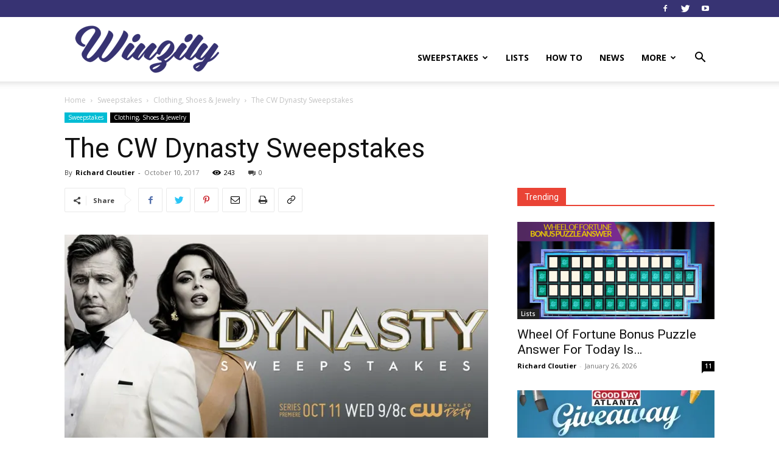

--- FILE ---
content_type: text/html; charset=UTF-8
request_url: https://www.winzily.com/sweepstakes/cw-dynasty-sweepstakes/
body_size: 18842
content:
<!doctype html > <!--[if IE 8]><html class="ie8" lang="en"> <![endif]--> <!--[if IE 9]><html class="ie9" lang="en"> <![endif]--> <!--[if gt IE 8]><!--><html lang="en-US"> <!--<![endif]--><head><link rel="stylesheet" media="print" onload="this.onload=null;this.media='all';" id="ao_optimized_gfonts" href="https://fonts.googleapis.com/css?family=Open+Sans%3A400%2C600%2C700%7CRoboto%3A400%2C500%2C700&amp;display=swap"><link media="all" href="https://www.winzily.com/wp-content/cache/autoptimize/css/autoptimize_675a51ac3e009ed8d7f9a27cf6e81884.css" rel="stylesheet"><title>The CW Dynasty Sweepstakes - Winzily</title><meta charset="UTF-8" /><meta name="viewport" content="width=device-width, initial-scale=1.0"><link rel="pingback" href="https://www.winzily.com/xmlrpc.php" /> <script data-cfasync="false" data-no-defer="1" data-no-minify="1" data-no-optimize="1">var ewww_webp_supported=!1;function check_webp_feature(A,e){var w;e=void 0!==e?e:function(){},ewww_webp_supported?e(ewww_webp_supported):((w=new Image).onload=function(){ewww_webp_supported=0<w.width&&0<w.height,e&&e(ewww_webp_supported)},w.onerror=function(){e&&e(!1)},w.src="data:image/webp;base64,"+{alpha:"UklGRkoAAABXRUJQVlA4WAoAAAAQAAAAAAAAAAAAQUxQSAwAAAARBxAR/Q9ERP8DAABWUDggGAAAABQBAJ0BKgEAAQAAAP4AAA3AAP7mtQAAAA=="}[A])}check_webp_feature("alpha");</script><script data-cfasync="false" data-no-defer="1" data-no-minify="1" data-no-optimize="1">var Arrive=function(c,w){"use strict";if(c.MutationObserver&&"undefined"!=typeof HTMLElement){var r,a=0,u=(r=HTMLElement.prototype.matches||HTMLElement.prototype.webkitMatchesSelector||HTMLElement.prototype.mozMatchesSelector||HTMLElement.prototype.msMatchesSelector,{matchesSelector:function(e,t){return e instanceof HTMLElement&&r.call(e,t)},addMethod:function(e,t,r){var a=e[t];e[t]=function(){return r.length==arguments.length?r.apply(this,arguments):"function"==typeof a?a.apply(this,arguments):void 0}},callCallbacks:function(e,t){t&&t.options.onceOnly&&1==t.firedElems.length&&(e=[e[0]]);for(var r,a=0;r=e[a];a++)r&&r.callback&&r.callback.call(r.elem,r.elem);t&&t.options.onceOnly&&1==t.firedElems.length&&t.me.unbindEventWithSelectorAndCallback.call(t.target,t.selector,t.callback)},checkChildNodesRecursively:function(e,t,r,a){for(var i,n=0;i=e[n];n++)r(i,t,a)&&a.push({callback:t.callback,elem:i}),0<i.childNodes.length&&u.checkChildNodesRecursively(i.childNodes,t,r,a)},mergeArrays:function(e,t){var r,a={};for(r in e)e.hasOwnProperty(r)&&(a[r]=e[r]);for(r in t)t.hasOwnProperty(r)&&(a[r]=t[r]);return a},toElementsArray:function(e){return e=void 0!==e&&("number"!=typeof e.length||e===c)?[e]:e}}),e=(l.prototype.addEvent=function(e,t,r,a){a={target:e,selector:t,options:r,callback:a,firedElems:[]};return this._beforeAdding&&this._beforeAdding(a),this._eventsBucket.push(a),a},l.prototype.removeEvent=function(e){for(var t,r=this._eventsBucket.length-1;t=this._eventsBucket[r];r--)e(t)&&(this._beforeRemoving&&this._beforeRemoving(t),(t=this._eventsBucket.splice(r,1))&&t.length&&(t[0].callback=null))},l.prototype.beforeAdding=function(e){this._beforeAdding=e},l.prototype.beforeRemoving=function(e){this._beforeRemoving=e},l),t=function(i,n){var o=new e,l=this,s={fireOnAttributesModification:!1};return o.beforeAdding(function(t){var e=t.target;e!==c.document&&e!==c||(e=document.getElementsByTagName("html")[0]);var r=new MutationObserver(function(e){n.call(this,e,t)}),a=i(t.options);r.observe(e,a),t.observer=r,t.me=l}),o.beforeRemoving(function(e){e.observer.disconnect()}),this.bindEvent=function(e,t,r){t=u.mergeArrays(s,t);for(var a=u.toElementsArray(this),i=0;i<a.length;i++)o.addEvent(a[i],e,t,r)},this.unbindEvent=function(){var r=u.toElementsArray(this);o.removeEvent(function(e){for(var t=0;t<r.length;t++)if(this===w||e.target===r[t])return!0;return!1})},this.unbindEventWithSelectorOrCallback=function(r){var a=u.toElementsArray(this),i=r,e="function"==typeof r?function(e){for(var t=0;t<a.length;t++)if((this===w||e.target===a[t])&&e.callback===i)return!0;return!1}:function(e){for(var t=0;t<a.length;t++)if((this===w||e.target===a[t])&&e.selector===r)return!0;return!1};o.removeEvent(e)},this.unbindEventWithSelectorAndCallback=function(r,a){var i=u.toElementsArray(this);o.removeEvent(function(e){for(var t=0;t<i.length;t++)if((this===w||e.target===i[t])&&e.selector===r&&e.callback===a)return!0;return!1})},this},i=new function(){var s={fireOnAttributesModification:!1,onceOnly:!1,existing:!1};function n(e,t,r){return!(!u.matchesSelector(e,t.selector)||(e._id===w&&(e._id=a++),-1!=t.firedElems.indexOf(e._id)))&&(t.firedElems.push(e._id),!0)}var c=(i=new t(function(e){var t={attributes:!1,childList:!0,subtree:!0};return e.fireOnAttributesModification&&(t.attributes=!0),t},function(e,i){e.forEach(function(e){var t=e.addedNodes,r=e.target,a=[];null!==t&&0<t.length?u.checkChildNodesRecursively(t,i,n,a):"attributes"===e.type&&n(r,i)&&a.push({callback:i.callback,elem:r}),u.callCallbacks(a,i)})})).bindEvent;return i.bindEvent=function(e,t,r){t=void 0===r?(r=t,s):u.mergeArrays(s,t);var a=u.toElementsArray(this);if(t.existing){for(var i=[],n=0;n<a.length;n++)for(var o=a[n].querySelectorAll(e),l=0;l<o.length;l++)i.push({callback:r,elem:o[l]});if(t.onceOnly&&i.length)return r.call(i[0].elem,i[0].elem);setTimeout(u.callCallbacks,1,i)}c.call(this,e,t,r)},i},o=new function(){var a={};function i(e,t){return u.matchesSelector(e,t.selector)}var n=(o=new t(function(){return{childList:!0,subtree:!0}},function(e,r){e.forEach(function(e){var t=e.removedNodes,e=[];null!==t&&0<t.length&&u.checkChildNodesRecursively(t,r,i,e),u.callCallbacks(e,r)})})).bindEvent;return o.bindEvent=function(e,t,r){t=void 0===r?(r=t,a):u.mergeArrays(a,t),n.call(this,e,t,r)},o};d(HTMLElement.prototype),d(NodeList.prototype),d(HTMLCollection.prototype),d(HTMLDocument.prototype),d(Window.prototype);var n={};return s(i,n,"unbindAllArrive"),s(o,n,"unbindAllLeave"),n}function l(){this._eventsBucket=[],this._beforeAdding=null,this._beforeRemoving=null}function s(e,t,r){u.addMethod(t,r,e.unbindEvent),u.addMethod(t,r,e.unbindEventWithSelectorOrCallback),u.addMethod(t,r,e.unbindEventWithSelectorAndCallback)}function d(e){e.arrive=i.bindEvent,s(i,e,"unbindArrive"),e.leave=o.bindEvent,s(o,e,"unbindLeave")}}(window,void 0),ewww_webp_supported=!1;function check_webp_feature(e,t){var r;ewww_webp_supported?t(ewww_webp_supported):((r=new Image).onload=function(){ewww_webp_supported=0<r.width&&0<r.height,t(ewww_webp_supported)},r.onerror=function(){t(!1)},r.src="data:image/webp;base64,"+{alpha:"UklGRkoAAABXRUJQVlA4WAoAAAAQAAAAAAAAAAAAQUxQSAwAAAARBxAR/Q9ERP8DAABWUDggGAAAABQBAJ0BKgEAAQAAAP4AAA3AAP7mtQAAAA==",animation:"UklGRlIAAABXRUJQVlA4WAoAAAASAAAAAAAAAAAAQU5JTQYAAAD/////AABBTk1GJgAAAAAAAAAAAAAAAAAAAGQAAABWUDhMDQAAAC8AAAAQBxAREYiI/gcA"}[e])}function ewwwLoadImages(e){if(e){for(var t=document.querySelectorAll(".batch-image img, .image-wrapper a, .ngg-pro-masonry-item a, .ngg-galleria-offscreen-seo-wrapper a"),r=0,a=t.length;r<a;r++)ewwwAttr(t[r],"data-src",t[r].getAttribute("data-webp")),ewwwAttr(t[r],"data-thumbnail",t[r].getAttribute("data-webp-thumbnail"));for(var i=document.querySelectorAll("div.woocommerce-product-gallery__image"),r=0,a=i.length;r<a;r++)ewwwAttr(i[r],"data-thumb",i[r].getAttribute("data-webp-thumb"))}for(var n=document.querySelectorAll("video"),r=0,a=n.length;r<a;r++)ewwwAttr(n[r],"poster",e?n[r].getAttribute("data-poster-webp"):n[r].getAttribute("data-poster-image"));for(var o,l=document.querySelectorAll("img.ewww_webp_lazy_load"),r=0,a=l.length;r<a;r++)e&&(ewwwAttr(l[r],"data-lazy-srcset",l[r].getAttribute("data-lazy-srcset-webp")),ewwwAttr(l[r],"data-srcset",l[r].getAttribute("data-srcset-webp")),ewwwAttr(l[r],"data-lazy-src",l[r].getAttribute("data-lazy-src-webp")),ewwwAttr(l[r],"data-src",l[r].getAttribute("data-src-webp")),ewwwAttr(l[r],"data-orig-file",l[r].getAttribute("data-webp-orig-file")),ewwwAttr(l[r],"data-medium-file",l[r].getAttribute("data-webp-medium-file")),ewwwAttr(l[r],"data-large-file",l[r].getAttribute("data-webp-large-file")),null!=(o=l[r].getAttribute("srcset"))&&!1!==o&&o.includes("R0lGOD")&&ewwwAttr(l[r],"src",l[r].getAttribute("data-lazy-src-webp"))),l[r].className=l[r].className.replace(/\bewww_webp_lazy_load\b/,"");for(var s=document.querySelectorAll(".ewww_webp"),r=0,a=s.length;r<a;r++)e?(ewwwAttr(s[r],"srcset",s[r].getAttribute("data-srcset-webp")),ewwwAttr(s[r],"src",s[r].getAttribute("data-src-webp")),ewwwAttr(s[r],"data-orig-file",s[r].getAttribute("data-webp-orig-file")),ewwwAttr(s[r],"data-medium-file",s[r].getAttribute("data-webp-medium-file")),ewwwAttr(s[r],"data-large-file",s[r].getAttribute("data-webp-large-file")),ewwwAttr(s[r],"data-large_image",s[r].getAttribute("data-webp-large_image")),ewwwAttr(s[r],"data-src",s[r].getAttribute("data-webp-src"))):(ewwwAttr(s[r],"srcset",s[r].getAttribute("data-srcset-img")),ewwwAttr(s[r],"src",s[r].getAttribute("data-src-img"))),s[r].className=s[r].className.replace(/\bewww_webp\b/,"ewww_webp_loaded");window.jQuery&&jQuery.fn.isotope&&jQuery.fn.imagesLoaded&&(jQuery(".fusion-posts-container-infinite").imagesLoaded(function(){jQuery(".fusion-posts-container-infinite").hasClass("isotope")&&jQuery(".fusion-posts-container-infinite").isotope()}),jQuery(".fusion-portfolio:not(.fusion-recent-works) .fusion-portfolio-wrapper").imagesLoaded(function(){jQuery(".fusion-portfolio:not(.fusion-recent-works) .fusion-portfolio-wrapper").isotope()}))}function ewwwWebPInit(e){ewwwLoadImages(e),ewwwNggLoadGalleries(e),document.arrive(".ewww_webp",function(){ewwwLoadImages(e)}),document.arrive(".ewww_webp_lazy_load",function(){ewwwLoadImages(e)}),document.arrive("videos",function(){ewwwLoadImages(e)}),"loading"==document.readyState?document.addEventListener("DOMContentLoaded",ewwwJSONParserInit):("undefined"!=typeof galleries&&ewwwNggParseGalleries(e),ewwwWooParseVariations(e))}function ewwwAttr(e,t,r){null!=r&&!1!==r&&e.setAttribute(t,r)}function ewwwJSONParserInit(){"undefined"!=typeof galleries&&check_webp_feature("alpha",ewwwNggParseGalleries),check_webp_feature("alpha",ewwwWooParseVariations)}function ewwwWooParseVariations(e){if(e)for(var t=document.querySelectorAll("form.variations_form"),r=0,a=t.length;r<a;r++){var i=t[r].getAttribute("data-product_variations"),n=!1;try{for(var o in i=JSON.parse(i))void 0!==i[o]&&void 0!==i[o].image&&(void 0!==i[o].image.src_webp&&(i[o].image.src=i[o].image.src_webp,n=!0),void 0!==i[o].image.srcset_webp&&(i[o].image.srcset=i[o].image.srcset_webp,n=!0),void 0!==i[o].image.full_src_webp&&(i[o].image.full_src=i[o].image.full_src_webp,n=!0),void 0!==i[o].image.gallery_thumbnail_src_webp&&(i[o].image.gallery_thumbnail_src=i[o].image.gallery_thumbnail_src_webp,n=!0),void 0!==i[o].image.thumb_src_webp&&(i[o].image.thumb_src=i[o].image.thumb_src_webp,n=!0));n&&ewwwAttr(t[r],"data-product_variations",JSON.stringify(i))}catch(e){}}}function ewwwNggParseGalleries(e){if(e)for(var t in galleries){var r=galleries[t];galleries[t].images_list=ewwwNggParseImageList(r.images_list)}}function ewwwNggLoadGalleries(e){e&&document.addEventListener("ngg.galleria.themeadded",function(e,t){window.ngg_galleria._create_backup=window.ngg_galleria.create,window.ngg_galleria.create=function(e,t){var r=$(e).data("id");return galleries["gallery_"+r].images_list=ewwwNggParseImageList(galleries["gallery_"+r].images_list),window.ngg_galleria._create_backup(e,t)}})}function ewwwNggParseImageList(e){for(var t in e){var r=e[t];if(void 0!==r["image-webp"]&&(e[t].image=r["image-webp"],delete e[t]["image-webp"]),void 0!==r["thumb-webp"]&&(e[t].thumb=r["thumb-webp"],delete e[t]["thumb-webp"]),void 0!==r.full_image_webp&&(e[t].full_image=r.full_image_webp,delete e[t].full_image_webp),void 0!==r.srcsets)for(var a in r.srcsets)nggSrcset=r.srcsets[a],void 0!==r.srcsets[a+"-webp"]&&(e[t].srcsets[a]=r.srcsets[a+"-webp"],delete e[t].srcsets[a+"-webp"]);if(void 0!==r.full_srcsets)for(var i in r.full_srcsets)nggFSrcset=r.full_srcsets[i],void 0!==r.full_srcsets[i+"-webp"]&&(e[t].full_srcsets[i]=r.full_srcsets[i+"-webp"],delete e[t].full_srcsets[i+"-webp"])}return e}check_webp_feature("alpha",ewwwWebPInit);</script><meta name='robots' content='index, follow, max-image-preview:large, max-snippet:-1, max-video-preview:-1' /><link rel="icon" type="image/png" href="https://www.winzily.com/wp-content/uploads/2020/10/favicon-new.png"><link rel="apple-touch-icon" sizes="76x76" href="https://www.winzily.com/wp-content/uploads/2016/01/bookmarklet_76.png"/><link rel="apple-touch-icon" sizes="120x120" href="https://www.winzily.com/wp-content/uploads/2016/01/bookmarklet_120.png"/><link rel="apple-touch-icon" sizes="152x152" href="https://www.winzily.com/wp-content/uploads/2016/01/bookmarklet_152.png"/><link rel="apple-touch-icon" sizes="114x114" href="https://www.winzily.com/wp-content/uploads/2016/01/bookmarklet_114.png"/><link rel="apple-touch-icon" sizes="144x144" href="https://www.winzily.com/wp-content/uploads/2016/01/bookmarklet_144.png"/><link rel="canonical" href="https://www.winzily.com/sweepstakes/cw-dynasty-sweepstakes/" /><meta property="og:locale" content="en_US" /><meta property="og:type" content="article" /><meta property="og:title" content="The CW Dynasty Sweepstakes - Winzily" /><meta property="og:description" content="During the season premiere of Dynasty on The CW, enter the Sweepstakes at cwdynastysweepstakes.com for a chance to win a designer handbag, wallet, and watch, plus $500 to go shopping." /><meta property="og:url" content="https://www.winzily.com/sweepstakes/cw-dynasty-sweepstakes/" /><meta property="og:site_name" content="Winzily" /><meta property="article:publisher" content="https://www.facebook.com/winzily/" /><meta property="article:author" content="https://www.facebook.com/Winzily-1715142232040462/" /><meta property="article:published_time" content="2017-10-10T18:11:20+00:00" /><meta property="article:modified_time" content="2017-10-10T18:13:32+00:00" /><meta property="og:image" content="https://www.winzily.com/wp-content/uploads/2017/10/the-cw-dynasty-sweepstakes.jpg" /><meta property="og:image:width" content="1200" /><meta property="og:image:height" content="630" /><meta property="og:image:type" content="image/jpeg" /><meta name="author" content="Richard Cloutier" /><meta name="twitter:card" content="summary_large_image" /><meta name="twitter:creator" content="@https://www.twitter.com/winzilybuzz" /><meta name="twitter:site" content="@winzilybuzz" /><meta name="twitter:label1" content="Written by" /><meta name="twitter:data1" content="Richard Cloutier" /><meta name="twitter:label2" content="Est. reading time" /><meta name="twitter:data2" content="1 minute" /> <script type="application/ld+json" class="yoast-schema-graph">{"@context":"https://schema.org","@graph":[{"@type":"Article","@id":"https://www.winzily.com/sweepstakes/cw-dynasty-sweepstakes/#article","isPartOf":{"@id":"https://www.winzily.com/sweepstakes/cw-dynasty-sweepstakes/"},"author":{"name":"Richard Cloutier","@id":"https://www.winzily.com/#/schema/person/228ef35c60102b9dcb1d13773e6e7291"},"headline":"The CW Dynasty Sweepstakes","datePublished":"2017-10-10T18:11:20+00:00","dateModified":"2017-10-10T18:13:32+00:00","mainEntityOfPage":{"@id":"https://www.winzily.com/sweepstakes/cw-dynasty-sweepstakes/"},"wordCount":176,"commentCount":0,"publisher":{"@id":"https://www.winzily.com/#organization"},"image":{"@id":"https://www.winzily.com/sweepstakes/cw-dynasty-sweepstakes/#primaryimage"},"thumbnailUrl":"https://i0.wp.com/www.winzily.com/wp-content/uploads/2017/10/the-cw-dynasty-sweepstakes.jpg?fit=1200%2C630&ssl=1","keywords":["Dynasty Sweepstakes 2017","The CW Sweepstakes 2017"],"articleSection":["Clothing, Shoes &amp; Jewelry","Sweepstakes"],"inLanguage":"en-US","potentialAction":[{"@type":"CommentAction","name":"Comment","target":["https://www.winzily.com/sweepstakes/cw-dynasty-sweepstakes/#respond"]}]},{"@type":"WebPage","@id":"https://www.winzily.com/sweepstakes/cw-dynasty-sweepstakes/","url":"https://www.winzily.com/sweepstakes/cw-dynasty-sweepstakes/","name":"The CW Dynasty Sweepstakes - Winzily","isPartOf":{"@id":"https://www.winzily.com/#website"},"primaryImageOfPage":{"@id":"https://www.winzily.com/sweepstakes/cw-dynasty-sweepstakes/#primaryimage"},"image":{"@id":"https://www.winzily.com/sweepstakes/cw-dynasty-sweepstakes/#primaryimage"},"thumbnailUrl":"https://i0.wp.com/www.winzily.com/wp-content/uploads/2017/10/the-cw-dynasty-sweepstakes.jpg?fit=1200%2C630&ssl=1","datePublished":"2017-10-10T18:11:20+00:00","dateModified":"2017-10-10T18:13:32+00:00","breadcrumb":{"@id":"https://www.winzily.com/sweepstakes/cw-dynasty-sweepstakes/#breadcrumb"},"inLanguage":"en-US","potentialAction":[{"@type":"ReadAction","target":["https://www.winzily.com/sweepstakes/cw-dynasty-sweepstakes/"]}]},{"@type":"ImageObject","inLanguage":"en-US","@id":"https://www.winzily.com/sweepstakes/cw-dynasty-sweepstakes/#primaryimage","url":"https://i0.wp.com/www.winzily.com/wp-content/uploads/2017/10/the-cw-dynasty-sweepstakes.jpg?fit=1200%2C630&ssl=1","contentUrl":"https://i0.wp.com/www.winzily.com/wp-content/uploads/2017/10/the-cw-dynasty-sweepstakes.jpg?fit=1200%2C630&ssl=1","width":1200,"height":630,"caption":"The CW Dynasty Sweepstakes"},{"@type":"BreadcrumbList","@id":"https://www.winzily.com/sweepstakes/cw-dynasty-sweepstakes/#breadcrumb","itemListElement":[{"@type":"ListItem","position":1,"name":"Home","item":"https://www.winzily.com/"},{"@type":"ListItem","position":2,"name":"The CW Dynasty Sweepstakes"}]},{"@type":"WebSite","@id":"https://www.winzily.com/#website","url":"https://www.winzily.com/","name":"Winzily","description":"Find Sweepstakes, How To Articles, Sweepstakes TV Spots &amp; more","publisher":{"@id":"https://www.winzily.com/#organization"},"potentialAction":[{"@type":"SearchAction","target":{"@type":"EntryPoint","urlTemplate":"https://www.winzily.com/?s={search_term_string}"},"query-input":"required name=search_term_string"}],"inLanguage":"en-US"},{"@type":"Organization","@id":"https://www.winzily.com/#organization","name":"Winzily","url":"https://www.winzily.com/","logo":{"@type":"ImageObject","inLanguage":"en-US","@id":"https://www.winzily.com/#/schema/logo/image/","url":"https://www.winzily.com/wp-content/uploads/2016/01/winzily_logo.png","contentUrl":"https://www.winzily.com/wp-content/uploads/2016/01/winzily_logo.png","width":272,"height":90,"caption":"Winzily"},"image":{"@id":"https://www.winzily.com/#/schema/logo/image/"},"sameAs":["https://www.facebook.com/winzily/","https://x.com/winzilybuzz","https://youtube.com/c/WinzilyBuzz"]},{"@type":"Person","@id":"https://www.winzily.com/#/schema/person/228ef35c60102b9dcb1d13773e6e7291","name":"Richard Cloutier","image":{"@type":"ImageObject","inLanguage":"en-US","@id":"https://www.winzily.com/#/schema/person/image/","url":"https://i0.wp.com/www.winzily.com/wp-content/uploads/2016/03/winzily_icon.png?fit=96%2C96&ssl=1","contentUrl":"https://i0.wp.com/www.winzily.com/wp-content/uploads/2016/03/winzily_icon.png?fit=96%2C96&ssl=1","caption":"Richard Cloutier"},"sameAs":["https://www.winzily.com","https://www.facebook.com/Winzily-1715142232040462/","https://x.com/https://www.twitter.com/winzilybuzz","https://youtube.com/c/WinzilyBuzz"],"url":"https://www.winzily.com/author/richard_cloutier/"}]}</script> <link rel='dns-prefetch' href='//stats.wp.com' /><link rel='dns-prefetch' href='//i0.wp.com' /><link rel='dns-prefetch' href='//c0.wp.com' /><link href='https://fonts.gstatic.com' crossorigin='anonymous' rel='preconnect' /><link rel="alternate" type="application/rss+xml" title="Winzily &raquo; Feed" href="https://www.winzily.com/feed/" /><link rel="alternate" type="application/rss+xml" title="Winzily &raquo; Comments Feed" href="https://www.winzily.com/comments/feed/" /><link rel="alternate" type="application/rss+xml" title="Winzily &raquo; The CW Dynasty Sweepstakes Comments Feed" href="https://www.winzily.com/sweepstakes/cw-dynasty-sweepstakes/feed/" /> <script type="text/javascript">window._wpemojiSettings = {"baseUrl":"https:\/\/s.w.org\/images\/core\/emoji\/14.0.0\/72x72\/","ext":".png","svgUrl":"https:\/\/s.w.org\/images\/core\/emoji\/14.0.0\/svg\/","svgExt":".svg","source":{"concatemoji":"https:\/\/www.winzily.com\/wp-includes\/js\/wp-emoji-release.min.js?ver=6.3.7"}};
/*! This file is auto-generated */
!function(i,n){var o,s,e;function c(e){try{var t={supportTests:e,timestamp:(new Date).valueOf()};sessionStorage.setItem(o,JSON.stringify(t))}catch(e){}}function p(e,t,n){e.clearRect(0,0,e.canvas.width,e.canvas.height),e.fillText(t,0,0);var t=new Uint32Array(e.getImageData(0,0,e.canvas.width,e.canvas.height).data),r=(e.clearRect(0,0,e.canvas.width,e.canvas.height),e.fillText(n,0,0),new Uint32Array(e.getImageData(0,0,e.canvas.width,e.canvas.height).data));return t.every(function(e,t){return e===r[t]})}function u(e,t,n){switch(t){case"flag":return n(e,"\ud83c\udff3\ufe0f\u200d\u26a7\ufe0f","\ud83c\udff3\ufe0f\u200b\u26a7\ufe0f")?!1:!n(e,"\ud83c\uddfa\ud83c\uddf3","\ud83c\uddfa\u200b\ud83c\uddf3")&&!n(e,"\ud83c\udff4\udb40\udc67\udb40\udc62\udb40\udc65\udb40\udc6e\udb40\udc67\udb40\udc7f","\ud83c\udff4\u200b\udb40\udc67\u200b\udb40\udc62\u200b\udb40\udc65\u200b\udb40\udc6e\u200b\udb40\udc67\u200b\udb40\udc7f");case"emoji":return!n(e,"\ud83e\udef1\ud83c\udffb\u200d\ud83e\udef2\ud83c\udfff","\ud83e\udef1\ud83c\udffb\u200b\ud83e\udef2\ud83c\udfff")}return!1}function f(e,t,n){var r="undefined"!=typeof WorkerGlobalScope&&self instanceof WorkerGlobalScope?new OffscreenCanvas(300,150):i.createElement("canvas"),a=r.getContext("2d",{willReadFrequently:!0}),o=(a.textBaseline="top",a.font="600 32px Arial",{});return e.forEach(function(e){o[e]=t(a,e,n)}),o}function t(e){var t=i.createElement("script");t.src=e,t.defer=!0,i.head.appendChild(t)}"undefined"!=typeof Promise&&(o="wpEmojiSettingsSupports",s=["flag","emoji"],n.supports={everything:!0,everythingExceptFlag:!0},e=new Promise(function(e){i.addEventListener("DOMContentLoaded",e,{once:!0})}),new Promise(function(t){var n=function(){try{var e=JSON.parse(sessionStorage.getItem(o));if("object"==typeof e&&"number"==typeof e.timestamp&&(new Date).valueOf()<e.timestamp+604800&&"object"==typeof e.supportTests)return e.supportTests}catch(e){}return null}();if(!n){if("undefined"!=typeof Worker&&"undefined"!=typeof OffscreenCanvas&&"undefined"!=typeof URL&&URL.createObjectURL&&"undefined"!=typeof Blob)try{var e="postMessage("+f.toString()+"("+[JSON.stringify(s),u.toString(),p.toString()].join(",")+"));",r=new Blob([e],{type:"text/javascript"}),a=new Worker(URL.createObjectURL(r),{name:"wpTestEmojiSupports"});return void(a.onmessage=function(e){c(n=e.data),a.terminate(),t(n)})}catch(e){}c(n=f(s,u,p))}t(n)}).then(function(e){for(var t in e)n.supports[t]=e[t],n.supports.everything=n.supports.everything&&n.supports[t],"flag"!==t&&(n.supports.everythingExceptFlag=n.supports.everythingExceptFlag&&n.supports[t]);n.supports.everythingExceptFlag=n.supports.everythingExceptFlag&&!n.supports.flag,n.DOMReady=!1,n.readyCallback=function(){n.DOMReady=!0}}).then(function(){return e}).then(function(){var e;n.supports.everything||(n.readyCallback(),(e=n.source||{}).concatemoji?t(e.concatemoji):e.wpemoji&&e.twemoji&&(t(e.twemoji),t(e.wpemoji)))}))}((window,document),window._wpemojiSettings);</script>  <script type='text/javascript' src='https://www.winzily.com/wp-includes/js/jquery/jquery.min.js?ver=3.7.0' id='jquery-core-js'></script> <link rel="https://api.w.org/" href="https://www.winzily.com/wp-json/" /><link rel="alternate" type="application/json" href="https://www.winzily.com/wp-json/wp/v2/posts/4819" /><link rel="EditURI" type="application/rsd+xml" title="RSD" href="https://www.winzily.com/xmlrpc.php?rsd" /><meta name="generator" content="WordPress 6.3.7" /><link rel='shortlink' href='https://www.winzily.com/?p=4819' /><link rel="alternate" type="application/json+oembed" href="https://www.winzily.com/wp-json/oembed/1.0/embed?url=https%3A%2F%2Fwww.winzily.com%2Fsweepstakes%2Fcw-dynasty-sweepstakes%2F" /><link rel="alternate" type="text/xml+oembed" href="https://www.winzily.com/wp-json/oembed/1.0/embed?url=https%3A%2F%2Fwww.winzily.com%2Fsweepstakes%2Fcw-dynasty-sweepstakes%2F&#038;format=xml" /> <!--[if lt IE 9]><script src="https://cdnjs.cloudflare.com/ajax/libs/html5shiv/3.7.3/html5shiv.js"></script><![endif]--> <script>window.tdb_globals = {"wpRestNonce":"4b32a3ca3f","wpRestUrl":"https:\/\/www.winzily.com\/wp-json\/","permalinkStructure":"\/%category%\/%postname%\/","globalSettings":{"tdcSavingHistory":false},"isAjax":false,"isAdminBarShowing":false,"autoloadScrollPercent":50,"postAutoloadStatus":"off","origPostEditUrl":null};</script> <meta name="generator" content="Powered by WPBakery Page Builder - drag and drop page builder for WordPress."/> <noscript><style>.lazyload[data-src]{display:none !important;}</style></noscript>  <script>var tdBlocksArray = []; //here we store all the items for the current page

	    //td_block class - each ajax block uses a object of this class for requests
	    function tdBlock() {
		    this.id = '';
		    this.block_type = 1; //block type id (1-234 etc)
		    this.atts = '';
		    this.td_column_number = '';
		    this.td_current_page = 1; //
		    this.post_count = 0; //from wp
		    this.found_posts = 0; //from wp
		    this.max_num_pages = 0; //from wp
		    this.td_filter_value = ''; //current live filter value
		    this.is_ajax_running = false;
		    this.td_user_action = ''; // load more or infinite loader (used by the animation)
		    this.header_color = '';
		    this.ajax_pagination_infinite_stop = ''; //show load more at page x
	    }


        // td_js_generator - mini detector
        (function(){
            var htmlTag = document.getElementsByTagName("html")[0];

	        if ( navigator.userAgent.indexOf("MSIE 10.0") > -1 ) {
                htmlTag.className += ' ie10';
            }

            if ( !!navigator.userAgent.match(/Trident.*rv\:11\./) ) {
                htmlTag.className += ' ie11';
            }

	        if ( navigator.userAgent.indexOf("Edge") > -1 ) {
                htmlTag.className += ' ieEdge';
            }

            if ( /(iPad|iPhone|iPod)/g.test(navigator.userAgent) ) {
                htmlTag.className += ' td-md-is-ios';
            }

            var user_agent = navigator.userAgent.toLowerCase();
            if ( user_agent.indexOf("android") > -1 ) {
                htmlTag.className += ' td-md-is-android';
            }

            if ( -1 !== navigator.userAgent.indexOf('Mac OS X')  ) {
                htmlTag.className += ' td-md-is-os-x';
            }

            if ( /chrom(e|ium)/.test(navigator.userAgent.toLowerCase()) ) {
               htmlTag.className += ' td-md-is-chrome';
            }

            if ( -1 !== navigator.userAgent.indexOf('Firefox') ) {
                htmlTag.className += ' td-md-is-firefox';
            }

            if ( -1 !== navigator.userAgent.indexOf('Safari') && -1 === navigator.userAgent.indexOf('Chrome') ) {
                htmlTag.className += ' td-md-is-safari';
            }

            if( -1 !== navigator.userAgent.indexOf('IEMobile') ){
                htmlTag.className += ' td-md-is-iemobile';
            }

        })();




        var tdLocalCache = {};

        ( function () {
            "use strict";

            tdLocalCache = {
                data: {},
                remove: function (resource_id) {
                    delete tdLocalCache.data[resource_id];
                },
                exist: function (resource_id) {
                    return tdLocalCache.data.hasOwnProperty(resource_id) && tdLocalCache.data[resource_id] !== null;
                },
                get: function (resource_id) {
                    return tdLocalCache.data[resource_id];
                },
                set: function (resource_id, cachedData) {
                    tdLocalCache.remove(resource_id);
                    tdLocalCache.data[resource_id] = cachedData;
                }
            };
        })();

    
    
var td_viewport_interval_list=[{"limitBottom":767,"sidebarWidth":228},{"limitBottom":1018,"sidebarWidth":300},{"limitBottom":1140,"sidebarWidth":324}];
var tdc_is_installed="yes";
var td_ajax_url="https:\/\/www.winzily.com\/wp-admin\/admin-ajax.php?td_theme_name=Newspaper&v=12.3";
var td_get_template_directory_uri="https:\/\/www.winzily.com\/wp-content\/plugins\/td-composer\/legacy\/common";
var tds_snap_menu="snap";
var tds_logo_on_sticky="show_header_logo";
var tds_header_style="7";
var td_please_wait="Please wait...";
var td_email_user_pass_incorrect="User or password incorrect!";
var td_email_user_incorrect="Email or username incorrect!";
var td_email_incorrect="Email incorrect!";
var td_user_incorrect="Username incorrect!";
var td_email_user_empty="Email or username empty!";
var td_pass_empty="Pass empty!";
var td_pass_pattern_incorrect="Invalid Pass Pattern!";
var td_retype_pass_incorrect="Retyped Pass incorrect!";
var tds_more_articles_on_post_enable="";
var tds_more_articles_on_post_time_to_wait="1";
var tds_more_articles_on_post_pages_distance_from_top=0;
var tds_theme_color_site_wide="#373373";
var tds_smart_sidebar="";
var tdThemeName="Newspaper";
var td_magnific_popup_translation_tPrev="Previous (Left arrow key)";
var td_magnific_popup_translation_tNext="Next (Right arrow key)";
var td_magnific_popup_translation_tCounter="%curr% of %total%";
var td_magnific_popup_translation_ajax_tError="The content from %url% could not be loaded.";
var td_magnific_popup_translation_image_tError="The image #%curr% could not be loaded.";
var tdBlockNonce="9520f41fc5";
var tdDateNamesI18n={"month_names":["January","February","March","April","May","June","July","August","September","October","November","December"],"month_names_short":["Jan","Feb","Mar","Apr","May","Jun","Jul","Aug","Sep","Oct","Nov","Dec"],"day_names":["Sunday","Monday","Tuesday","Wednesday","Thursday","Friday","Saturday"],"day_names_short":["Sun","Mon","Tue","Wed","Thu","Fri","Sat"]};
var tdb_modal_confirm="Save";
var tdb_modal_cancel="Cancel";
var tdb_modal_confirm_alt="Yes";
var tdb_modal_cancel_alt="No";
var td_ad_background_click_link="";
var td_ad_background_click_target="";</script>  <script>(function(i,s,o,g,r,a,m){i['GoogleAnalyticsObject']=r;i[r]=i[r]||function(){
  (i[r].q=i[r].q||[]).push(arguments)},i[r].l=1*new Date();a=s.createElement(o),
  m=s.getElementsByTagName(o)[0];a.async=1;a.src=g;m.parentNode.insertBefore(a,m)
  })(window,document,'script','https://www.google-analytics.com/analytics.js','ga');

  ga('create', 'UA-72491923-1', 'auto');
  ga('send', 'pageview');</script> <script data-ad-client="ca-pub-6899360315203369" async src="https://pagead2.googlesyndication.com/pagead/js/adsbygoogle.js"></script> <script type="application/ld+json">{
        "@context": "http://schema.org",
        "@type": "BreadcrumbList",
        "itemListElement": [
            {
                "@type": "ListItem",
                "position": 1,
                "item": {
                    "@type": "WebSite",
                    "@id": "https://www.winzily.com/",
                    "name": "Home"
                }
            },
            {
                "@type": "ListItem",
                "position": 2,
                    "item": {
                    "@type": "WebPage",
                    "@id": "https://www.winzily.com/topics/sweepstakes/",
                    "name": "Sweepstakes"
                }
            }
            ,{
                "@type": "ListItem",
                "position": 3,
                    "item": {
                    "@type": "WebPage",
                    "@id": "https://www.winzily.com/topics/sweepstakes/clothing-shoes-jewelry/",
                    "name": "Clothing, Shoes &amp; Jewelry"                                
                }
            }
            ,{
                "@type": "ListItem",
                "position": 4,
                    "item": {
                    "@type": "WebPage",
                    "@id": "https://www.winzily.com/sweepstakes/cw-dynasty-sweepstakes/",
                    "name": "The CW Dynasty Sweepstakes"                                
                }
            }    
        ]
    }</script>  <noscript><style>.wpb_animate_when_almost_visible { opacity: 1; }</style></noscript></head><body class="post-template-default single single-post postid-4819 single-format-standard td-standard-pack cw-dynasty-sweepstakes global-block-template-1 single_template_2 wpb-js-composer js-comp-ver-6.4.1 vc_responsive td-full-layout" itemscope="itemscope" itemtype="https://schema.org/WebPage">
<script data-cfasync="false" data-no-defer="1" data-no-minify="1" data-no-optimize="1">if(typeof ewww_webp_supported==="undefined"){var ewww_webp_supported=!1}if(ewww_webp_supported){document.body.classList.add("webp-support")}</script><div class="td-scroll-up  td-hide-scroll-up-on-mob" style="display:none;"><i class="td-icon-menu-up"></i></div><div class="td-menu-background" style="visibility:hidden"></div><div id="td-mobile-nav" style="visibility:hidden"><div class="td-mobile-container"><div class="td-menu-socials-wrap"><div class="td-menu-socials"> <span class="td-social-icon-wrap"> <a target="_blank" href="https://www.facebook.com/winzily" title="Facebook"> <i class="td-icon-font td-icon-facebook"></i> </a> </span> <span class="td-social-icon-wrap"> <a target="_blank" href="https://twitter.com/winzilybuzz" title="Twitter"> <i class="td-icon-font td-icon-twitter"></i> </a> </span> <span class="td-social-icon-wrap"> <a target="_blank" href="https://youtube.com/c/WinzilyBuzz" title="Youtube"> <i class="td-icon-font td-icon-youtube"></i> </a> </span></div><div class="td-mobile-close"> <span><i class="td-icon-close-mobile"></i></span></div></div><div class="td-mobile-content"><div class="menu-main-mobile-container"><ul id="menu-main-mobile" class="td-mobile-main-menu"><li id="menu-item-3357" class="menu-item menu-item-type-taxonomy menu-item-object-category current-post-ancestor current-menu-parent current-post-parent menu-item-has-children menu-item-first menu-item-3357"><a href="https://www.winzily.com/topics/sweepstakes/">Sweepstakes<i class="td-icon-menu-right td-element-after"></i></a><ul class="sub-menu"><li id="menu-item-3359" class="menu-item menu-item-type-taxonomy menu-item-object-category menu-item-3359"><a href="https://www.winzily.com/topics/sweepstakes/cars-trucks-motorcycles/">Cars, Trucks &amp; Motorcycles</a></li><li id="menu-item-3360" class="menu-item menu-item-type-taxonomy menu-item-object-category menu-item-3360"><a href="https://www.winzily.com/topics/sweepstakes/cash-money/">Cash &amp; Money</a></li><li id="menu-item-3361" class="menu-item menu-item-type-taxonomy menu-item-object-category current-post-ancestor current-menu-parent current-post-parent menu-item-3361"><a href="https://www.winzily.com/topics/sweepstakes/clothing-shoes-jewelry/">Clothing, Shoes &amp; Jewelry</a></li><li id="menu-item-3362" class="menu-item menu-item-type-taxonomy menu-item-object-category menu-item-3362"><a href="https://www.winzily.com/topics/sweepstakes/electronics/">Electronics</a></li><li id="menu-item-3363" class="menu-item menu-item-type-taxonomy menu-item-object-category menu-item-3363"><a href="https://www.winzily.com/topics/sweepstakes/food-grocery/">Food &amp; Grocery</a></li><li id="menu-item-3364" class="menu-item menu-item-type-taxonomy menu-item-object-category menu-item-3364"><a href="https://www.winzily.com/topics/sweepstakes/gift-cards-certificates/">Gift Cards &amp; Certificates</a></li><li id="menu-item-3365" class="menu-item menu-item-type-taxonomy menu-item-object-category menu-item-3365"><a href="https://www.winzily.com/topics/sweepstakes/health-beauty/">Health &amp; Beauty</a></li><li id="menu-item-3366" class="menu-item menu-item-type-taxonomy menu-item-object-category menu-item-3366"><a href="https://www.winzily.com/topics/sweepstakes/home-garden-tools/">Home, Garden &amp; Tools</a></li><li id="menu-item-3367" class="menu-item menu-item-type-taxonomy menu-item-object-category menu-item-3367"><a href="https://www.winzily.com/topics/sweepstakes/movies-music-games/">Movies, Music &amp; Games</a></li><li id="menu-item-3368" class="menu-item menu-item-type-taxonomy menu-item-object-category menu-item-3368"><a href="https://www.winzily.com/topics/sweepstakes/sports-outdoors/">Sports &amp; Outdoors</a></li><li id="menu-item-3369" class="menu-item menu-item-type-taxonomy menu-item-object-category menu-item-3369"><a href="https://www.winzily.com/topics/sweepstakes/tickets/">Tickets</a></li><li id="menu-item-3370" class="menu-item menu-item-type-taxonomy menu-item-object-category menu-item-3370"><a href="https://www.winzily.com/topics/sweepstakes/toys-kids-baby/">Toys, Kids &amp; Baby</a></li><li id="menu-item-3371" class="menu-item menu-item-type-taxonomy menu-item-object-category menu-item-3371"><a href="https://www.winzily.com/topics/sweepstakes/travels-vacations/">Travels &amp; Vacations</a></li></ul></li><li id="menu-item-3355" class="menu-item menu-item-type-taxonomy menu-item-object-category menu-item-3355"><a href="https://www.winzily.com/topics/lists/">Lists</a></li><li id="menu-item-3354" class="menu-item menu-item-type-taxonomy menu-item-object-category menu-item-3354"><a href="https://www.winzily.com/topics/how-to/">How To</a></li><li id="menu-item-3356" class="menu-item menu-item-type-taxonomy menu-item-object-category menu-item-3356"><a href="https://www.winzily.com/topics/news/">News</a></li><li id="menu-item-3379" class="menu-item menu-item-type-custom menu-item-object-custom menu-item-has-children menu-item-3379"><a>More<i class="td-icon-menu-right td-element-after"></i></a><ul class="sub-menu"><li id="menu-item-3378" class="menu-item menu-item-type-post_type menu-item-object-page menu-item-3378"><a href="https://www.winzily.com/about/">About Winzily</a></li><li id="menu-item-3377" class="menu-item menu-item-type-post_type menu-item-object-page menu-item-3377"><a href="https://www.winzily.com/contact/">Contact</a></li></ul></li></ul></div></div></div></div><div class="td-search-background" style="visibility:hidden"></div><div class="td-search-wrap-mob" style="visibility:hidden"><div class="td-drop-down-search"><form method="get" class="td-search-form" action="https://www.winzily.com/"><div class="td-search-close"> <span><i class="td-icon-close-mobile"></i></span></div><div role="search" class="td-search-input"> <span>Search</span> <input id="td-header-search-mob" type="text" value="" name="s" autocomplete="off" /></div></form><div id="td-aj-search-mob" class="td-ajax-search-flex"></div></div></div><div id="td-outer-wrap" class="td-theme-wrap"><div class="tdc-header-wrap "><div class="td-header-wrap td-header-style-7 "><div class="td-header-top-menu-full td-container-wrap "><div class="td-container td-header-row td-header-top-menu"><div class="top-bar-style-1"><div class="td-header-sp-top-menu"></div><div class="td-header-sp-top-widget"> <span class="td-social-icon-wrap"> <a target="_blank" href="https://www.facebook.com/winzily" title="Facebook"> <i class="td-icon-font td-icon-facebook"></i> </a> </span> <span class="td-social-icon-wrap"> <a target="_blank" href="https://twitter.com/winzilybuzz" title="Twitter"> <i class="td-icon-font td-icon-twitter"></i> </a> </span> <span class="td-social-icon-wrap"> <a target="_blank" href="https://youtube.com/c/WinzilyBuzz" title="Youtube"> <i class="td-icon-font td-icon-youtube"></i> </a> </span></div></div><div id="login-form" class="white-popup-block mfp-hide mfp-with-anim td-login-modal-wrap"><div class="td-login-wrap"> <a href="#" aria-label="Back" class="td-back-button"><i class="td-icon-modal-back"></i></a><div id="td-login-div" class="td-login-form-div td-display-block"><div class="td-login-panel-title">Sign in</div><div class="td-login-panel-descr">Welcome! Log into your account</div><div class="td_display_err"></div><form id="loginForm" action="#" method="post"><div class="td-login-inputs"><input class="td-login-input" autocomplete="username" type="text" name="login_email" id="login_email" value="" required><label for="login_email">your username</label></div><div class="td-login-inputs"><input class="td-login-input" autocomplete="current-password" type="password" name="login_pass" id="login_pass" value="" required><label for="login_pass">your password</label></div> <input type="button"  name="login_button" id="login_button" class="wpb_button btn td-login-button" value="Login"></form><div class="td-login-info-text"><a href="#" id="forgot-pass-link">Forgot your password? Get help</a></div></div><div id="td-forgot-pass-div" class="td-login-form-div td-display-none"><div class="td-login-panel-title">Password recovery</div><div class="td-login-panel-descr">Recover your password</div><div class="td_display_err"></div><form id="forgotpassForm" action="#" method="post"><div class="td-login-inputs"><input class="td-login-input" type="text" name="forgot_email" id="forgot_email" value="" required><label for="forgot_email">your email</label></div> <input type="button" name="forgot_button" id="forgot_button" class="wpb_button btn td-login-button" value="Send My Password"></form><div class="td-login-info-text">A password will be e-mailed to you.</div></div></div></div></div></div><div class="td-header-menu-wrap-full td-container-wrap "><div class="td-header-menu-wrap td-header-gradient "><div class="td-container td-header-row td-header-main-menu"><div class="td-header-sp-logo"> <a class="td-main-logo" href="https://www.winzily.com/"> <img class="td-retina-data lazyload ewww_webp_lazy_load" data-retina="https://www.winzily.com/wp-content/uploads/2020/10/winzily_logo_retina-new.png" src="[data-uri]" alt="Winzily" title="Winzily" width="272" height="90" data-src="https://www.winzily.com/wp-content/uploads/2020/10/winzily_logo-new.png" decoding="async" data-eio-rwidth="272" data-eio-rheight="90" data-src-webp="https://www.winzily.com/wp-content/uploads/2020/10/winzily_logo-new.png.webp" /><noscript><img class="td-retina-data" data-retina="https://www.winzily.com/wp-content/uploads/2020/10/winzily_logo_retina-new.png" src="https://www.winzily.com/wp-content/uploads/2020/10/winzily_logo-new.png" alt="Winzily" title="Winzily" width="272" height="90" data-eio="l" /></noscript> <span class="td-visual-hidden">Winzily</span> </a></div><div class="header-search-wrap"><div class="td-search-btns-wrap"> <a id="td-header-search-button" href="#" role="button" class="dropdown-toggle " data-toggle="dropdown"><i class="td-icon-search"></i></a> <a id="td-header-search-button-mob" href="#" class="dropdown-toggle " data-toggle="dropdown"><i class="td-icon-search"></i></a></div><div class="td-drop-down-search" aria-labelledby="td-header-search-button"><form method="get" class="td-search-form" action="https://www.winzily.com/"><div role="search" class="td-head-form-search-wrap"> <input id="td-header-search" type="text" value="" name="s" autocomplete="off" /><input class="wpb_button wpb_btn-inverse btn" type="submit" id="td-header-search-top" value="Search" /></div></form><div id="td-aj-search"></div></div></div><div id="td-header-menu" role="navigation"><div id="td-top-mobile-toggle"><a href="#"><i class="td-icon-font td-icon-mobile"></i></a></div><div class="td-main-menu-logo td-logo-in-header"> <a class="td-mobile-logo td-sticky-header" href="https://www.winzily.com/"> <img class="td-retina-data lazyload ewww_webp_lazy_load" data-retina="https://www.winzily.com/wp-content/uploads/2020/10/winzily_logo_retina_mobile-new.png" src="[data-uri]" alt="Winzily" title="Winzily" width="140" height="48" data-src="https://www.winzily.com/wp-content/uploads/2020/10/winzily_logo_mobile-new.png" decoding="async" data-eio-rwidth="140" data-eio-rheight="48" data-src-webp="https://www.winzily.com/wp-content/uploads/2020/10/winzily_logo_mobile-new.png.webp" /><noscript><img class="td-retina-data" data-retina="https://www.winzily.com/wp-content/uploads/2020/10/winzily_logo_retina_mobile-new.png" src="https://www.winzily.com/wp-content/uploads/2020/10/winzily_logo_mobile-new.png" alt="Winzily" title="Winzily" width="140" height="48" data-eio="l" /></noscript> </a> <a class="td-header-logo td-sticky-header" href="https://www.winzily.com/"> <img class="td-retina-data lazyload ewww_webp_lazy_load" data-retina="https://www.winzily.com/wp-content/uploads/2020/10/winzily_logo_retina-new.png" src="[data-uri]" alt="Winzily" title="Winzily" width="272" height="90" data-src="https://www.winzily.com/wp-content/uploads/2020/10/winzily_logo-new.png" decoding="async" data-eio-rwidth="272" data-eio-rheight="90" data-src-webp="https://www.winzily.com/wp-content/uploads/2020/10/winzily_logo-new.png.webp" /><noscript><img class="td-retina-data" data-retina="https://www.winzily.com/wp-content/uploads/2020/10/winzily_logo_retina-new.png" src="https://www.winzily.com/wp-content/uploads/2020/10/winzily_logo-new.png" alt="Winzily" title="Winzily" width="272" height="90" data-eio="l" /></noscript> </a></div><div class="menu-main-mobile-container"><ul id="menu-main-mobile-1" class="sf-menu"><li class="menu-item menu-item-type-taxonomy menu-item-object-category current-post-ancestor current-menu-parent current-post-parent menu-item-has-children menu-item-first td-menu-item td-normal-menu menu-item-3357"><a href="https://www.winzily.com/topics/sweepstakes/">Sweepstakes</a><ul class="sub-menu"><li class="menu-item menu-item-type-taxonomy menu-item-object-category td-menu-item td-normal-menu menu-item-3359"><a href="https://www.winzily.com/topics/sweepstakes/cars-trucks-motorcycles/">Cars, Trucks &amp; Motorcycles</a></li><li class="menu-item menu-item-type-taxonomy menu-item-object-category td-menu-item td-normal-menu menu-item-3360"><a href="https://www.winzily.com/topics/sweepstakes/cash-money/">Cash &amp; Money</a></li><li class="menu-item menu-item-type-taxonomy menu-item-object-category current-post-ancestor current-menu-parent current-post-parent td-menu-item td-normal-menu menu-item-3361"><a href="https://www.winzily.com/topics/sweepstakes/clothing-shoes-jewelry/">Clothing, Shoes &amp; Jewelry</a></li><li class="menu-item menu-item-type-taxonomy menu-item-object-category td-menu-item td-normal-menu menu-item-3362"><a href="https://www.winzily.com/topics/sweepstakes/electronics/">Electronics</a></li><li class="menu-item menu-item-type-taxonomy menu-item-object-category td-menu-item td-normal-menu menu-item-3363"><a href="https://www.winzily.com/topics/sweepstakes/food-grocery/">Food &amp; Grocery</a></li><li class="menu-item menu-item-type-taxonomy menu-item-object-category td-menu-item td-normal-menu menu-item-3364"><a href="https://www.winzily.com/topics/sweepstakes/gift-cards-certificates/">Gift Cards &amp; Certificates</a></li><li class="menu-item menu-item-type-taxonomy menu-item-object-category td-menu-item td-normal-menu menu-item-3365"><a href="https://www.winzily.com/topics/sweepstakes/health-beauty/">Health &amp; Beauty</a></li><li class="menu-item menu-item-type-taxonomy menu-item-object-category td-menu-item td-normal-menu menu-item-3366"><a href="https://www.winzily.com/topics/sweepstakes/home-garden-tools/">Home, Garden &amp; Tools</a></li><li class="menu-item menu-item-type-taxonomy menu-item-object-category td-menu-item td-normal-menu menu-item-3367"><a href="https://www.winzily.com/topics/sweepstakes/movies-music-games/">Movies, Music &amp; Games</a></li><li class="menu-item menu-item-type-taxonomy menu-item-object-category td-menu-item td-normal-menu menu-item-3368"><a href="https://www.winzily.com/topics/sweepstakes/sports-outdoors/">Sports &amp; Outdoors</a></li><li class="menu-item menu-item-type-taxonomy menu-item-object-category td-menu-item td-normal-menu menu-item-3369"><a href="https://www.winzily.com/topics/sweepstakes/tickets/">Tickets</a></li><li class="menu-item menu-item-type-taxonomy menu-item-object-category td-menu-item td-normal-menu menu-item-3370"><a href="https://www.winzily.com/topics/sweepstakes/toys-kids-baby/">Toys, Kids &amp; Baby</a></li><li class="menu-item menu-item-type-taxonomy menu-item-object-category td-menu-item td-normal-menu menu-item-3371"><a href="https://www.winzily.com/topics/sweepstakes/travels-vacations/">Travels &amp; Vacations</a></li></ul></li><li class="menu-item menu-item-type-taxonomy menu-item-object-category td-menu-item td-normal-menu menu-item-3355"><a href="https://www.winzily.com/topics/lists/">Lists</a></li><li class="menu-item menu-item-type-taxonomy menu-item-object-category td-menu-item td-normal-menu menu-item-3354"><a href="https://www.winzily.com/topics/how-to/">How To</a></li><li class="menu-item menu-item-type-taxonomy menu-item-object-category td-menu-item td-normal-menu menu-item-3356"><a href="https://www.winzily.com/topics/news/">News</a></li><li class="menu-item menu-item-type-custom menu-item-object-custom menu-item-has-children td-menu-item td-normal-menu menu-item-3379"><a>More</a><ul class="sub-menu"><li class="menu-item menu-item-type-post_type menu-item-object-page td-menu-item td-normal-menu menu-item-3378"><a href="https://www.winzily.com/about/">About Winzily</a></li><li class="menu-item menu-item-type-post_type menu-item-object-page td-menu-item td-normal-menu menu-item-3377"><a href="https://www.winzily.com/contact/">Contact</a></li></ul></li></ul></div></div></div></div></div></div></div><div class="td-main-content-wrap td-container-wrap"><div class="td-container td-post-template-2"><article id="post-4819" class="post-4819 post type-post status-publish format-standard has-post-thumbnail category-clothing-shoes-jewelry category-sweepstakes tag-dynasty-sweepstakes-2017 tag-the-cw-sweepstakes-2017" ><div class="td-pb-row"><div class="td-pb-span12"><div class="td-post-header"><div class="td-crumb-container"><div class="entry-crumbs"><span><a title="" class="entry-crumb" href="https://www.winzily.com/">Home</a></span> <i class="td-icon-right td-bread-sep"></i> <span><a title="View all posts in Sweepstakes" class="entry-crumb" href="https://www.winzily.com/topics/sweepstakes/">Sweepstakes</a></span> <i class="td-icon-right td-bread-sep"></i> <span><a title="View all posts in Clothing, Shoes &amp;amp; Jewelry" class="entry-crumb" href="https://www.winzily.com/topics/sweepstakes/clothing-shoes-jewelry/">Clothing, Shoes &amp; Jewelry</a></span> <i class="td-icon-right td-bread-sep td-bred-no-url-last"></i> <span class="td-bred-no-url-last">The CW Dynasty Sweepstakes</span></div></div><ul class="td-category"><li class="entry-category"><a  style="background-color:#00bcd4; color:#fff; border-color:#00bcd4;" href="https://www.winzily.com/topics/sweepstakes/">Sweepstakes</a></li><li class="entry-category"><a  style="background-color:#000000; color:#fff; border-color:#000000;" href="https://www.winzily.com/topics/sweepstakes/clothing-shoes-jewelry/">Clothing, Shoes &amp; Jewelry</a></li></ul><header class="td-post-title"><h1 class="entry-title">The CW Dynasty Sweepstakes</h1><div class="td-module-meta-info"><div class="td-post-author-name"><div class="td-author-by">By</div> <a href="https://www.winzily.com/author/richard_cloutier/">Richard Cloutier</a><div class="td-author-line"> -</div></div> <span class="td-post-date"><time class="entry-date updated td-module-date" datetime="2017-10-10T14:11:20-04:00" >October 10, 2017</time></span><div class="td-post-views"><i class="td-icon-views"></i><span class="td-nr-views-4819">242</span></div><div class="td-post-comments"><a href="https://www.winzily.com/sweepstakes/cw-dynasty-sweepstakes/#respond"><i class="td-icon-comments"></i>0</a></div></div></header></div></div></div><div class="td-pb-row"><div class="td-pb-span8 td-main-content" role="main"><div class="td-ss-main-content"><div class="td-post-sharing-top"><div id="td_social_sharing_article_top" class="td-post-sharing td-ps-border td-ps-border-grey td-ps-notext td-ps-icon-color td-ps-text-color td-post-sharing-style16 "><div class="td-post-sharing-visible"><div class="td-social-sharing-button td-social-sharing-button-js td-social-handler td-social-share-text"><div class="td-social-but-icon"><i class="td-icon-share"></i></div><div class="td-social-but-text">Share</div></div><a class="td-social-sharing-button td-social-sharing-button-js td-social-network td-social-facebook" href="https://www.facebook.com/sharer.php?u=https%3A%2F%2Fwww.winzily.com%2Fsweepstakes%2Fcw-dynasty-sweepstakes%2F" title="Facebook" ><div class="td-social-but-icon"><i class="td-icon-facebook"></i></div><div class="td-social-but-text">Facebook</div></a><a class="td-social-sharing-button td-social-sharing-button-js td-social-network td-social-twitter" href="https://twitter.com/intent/tweet?text=The+CW+Dynasty+Sweepstakes&url=https%3A%2F%2Fwww.winzily.com%2Fsweepstakes%2Fcw-dynasty-sweepstakes%2F&via=winzilybuzz" title="Twitter" ><div class="td-social-but-icon"><i class="td-icon-twitter"></i></div><div class="td-social-but-text">Twitter</div></a><a class="td-social-sharing-button td-social-sharing-button-js td-social-network td-social-pinterest" href="https://pinterest.com/pin/create/button/?url=https://www.winzily.com/sweepstakes/cw-dynasty-sweepstakes/&amp;media=https://www.winzily.com/wp-content/uploads/2017/10/the-cw-dynasty-sweepstakes.jpg&description=The+CW+Dynasty+Sweepstakes" title="Pinterest" ><div class="td-social-but-icon"><i class="td-icon-pinterest"></i></div><div class="td-social-but-text">Pinterest</div></a><a class="td-social-sharing-button td-social-sharing-button-js td-social-network td-social-mail" href="mailto:?subject=The CW Dynasty Sweepstakes&body=https://www.winzily.com/sweepstakes/cw-dynasty-sweepstakes/" title="Email" ><div class="td-social-but-icon"><i class="td-icon-mail"></i></div><div class="td-social-but-text">Email</div></a><a class="td-social-sharing-button td-social-sharing-button-js td-social-network td-social-print" href="#" title="Print" ><div class="td-social-but-icon"><i class="td-icon-print"></i></div><div class="td-social-but-text">Print</div></a><a class="td-social-sharing-button td-social-sharing-button-js td-social-network td-social-copy_url" href="https://www.winzily.com/sweepstakes/cw-dynasty-sweepstakes/" title="Copy URL" ><div class="td-social-but-icon"><div class="td-social-copy_url-check td-icon-check"></div><i class="td-icon-copy_url"></i></div><div class="td-social-but-text">Copy URL</div></a></div><div class="td-social-sharing-hidden"><ul class="td-pulldown-filter-list"></ul><a class="td-social-sharing-button td-social-handler td-social-expand-tabs" href="#" data-block-uid="td_social_sharing_article_top" title="More"><div class="td-social-but-icon"><i class="td-icon-plus td-social-expand-tabs-icon"></i></div> </a></div></div></div><div class="td-post-content tagdiv-type"><div class="td-post-featured-image"><img width="696" height="365" class="entry-thumb lazyload" src="[data-uri]"   alt="The CW Dynasty Sweepstakes" title="The CW Dynasty Sweepstakes" data-src="https://i0.wp.com/www.winzily.com/wp-content/uploads/2017/10/the-cw-dynasty-sweepstakes.jpg?resize=696%2C365&ssl=1" decoding="async" data-srcset="https://i0.wp.com/www.winzily.com/wp-content/uploads/2017/10/the-cw-dynasty-sweepstakes.jpg?w=1200&ssl=1 1200w, https://i0.wp.com/www.winzily.com/wp-content/uploads/2017/10/the-cw-dynasty-sweepstakes.jpg?resize=300%2C158&ssl=1 300w, https://i0.wp.com/www.winzily.com/wp-content/uploads/2017/10/the-cw-dynasty-sweepstakes.jpg?resize=768%2C403&ssl=1 768w, https://i0.wp.com/www.winzily.com/wp-content/uploads/2017/10/the-cw-dynasty-sweepstakes.jpg?resize=1024%2C538&ssl=1 1024w, https://i0.wp.com/www.winzily.com/wp-content/uploads/2017/10/the-cw-dynasty-sweepstakes.jpg?resize=696%2C365&ssl=1 696w, https://i0.wp.com/www.winzily.com/wp-content/uploads/2017/10/the-cw-dynasty-sweepstakes.jpg?resize=1068%2C561&ssl=1 1068w, https://i0.wp.com/www.winzily.com/wp-content/uploads/2017/10/the-cw-dynasty-sweepstakes.jpg?resize=800%2C420&ssl=1 800w" data-sizes="auto" data-eio-rwidth="696" data-eio-rheight="365" /><noscript><img width="696" height="365" class="entry-thumb" src="https://i0.wp.com/www.winzily.com/wp-content/uploads/2017/10/the-cw-dynasty-sweepstakes.jpg?resize=696%2C365&ssl=1" srcset="https://i0.wp.com/www.winzily.com/wp-content/uploads/2017/10/the-cw-dynasty-sweepstakes.jpg?w=1200&ssl=1 1200w, https://i0.wp.com/www.winzily.com/wp-content/uploads/2017/10/the-cw-dynasty-sweepstakes.jpg?resize=300%2C158&ssl=1 300w, https://i0.wp.com/www.winzily.com/wp-content/uploads/2017/10/the-cw-dynasty-sweepstakes.jpg?resize=768%2C403&ssl=1 768w, https://i0.wp.com/www.winzily.com/wp-content/uploads/2017/10/the-cw-dynasty-sweepstakes.jpg?resize=1024%2C538&ssl=1 1024w, https://i0.wp.com/www.winzily.com/wp-content/uploads/2017/10/the-cw-dynasty-sweepstakes.jpg?resize=696%2C365&ssl=1 696w, https://i0.wp.com/www.winzily.com/wp-content/uploads/2017/10/the-cw-dynasty-sweepstakes.jpg?resize=1068%2C561&ssl=1 1068w, https://i0.wp.com/www.winzily.com/wp-content/uploads/2017/10/the-cw-dynasty-sweepstakes.jpg?resize=800%2C420&ssl=1 800w" sizes="(max-width: 696px) 100vw, 696px" alt="The CW Dynasty Sweepstakes" title="The CW Dynasty Sweepstakes" data-eio="l" /></noscript></div><p>This Wednesday, October 11, follow the powerful Carrington family during the season premiere of Dynasty on The CW and enter the Sweepstakes at <a href="http://cwdynastysweepstakes.com" target="_blank" rel="noopener">cwdynastysweepstakes.com</a> for a chance to win a designer handbag, wallet, and watch, plus $500 to go shopping.</p><p><strong>Enter Now</strong></p><p><a href="http://cwdynastysweepstakes.com/" target="_blank" rel="noopener">Enter This Sweepstakes</a><br /> <a href="http://cwdynastysweepstakes.com/Rules.aspx" target="_blank" rel="noopener">Read The Rules</a></p><p><strong>How To Enter</strong></p><p>To enter, log on to <a href="http://www.cwdynastysweepstakes.com" target="_blank" rel="noopener">www.cwdynastysweepstakes.com</a> during the Sweepstakes Period. Complete the entry form including email address, name, complete mailing address, telephone number, and local CW channel. Once completed, click on the “Submit Form” button to submit your entry. You will then be automatically entered into the random prize drawings.</p><p><strong>Official Rules</strong></p><p>The CW Dynasty Sweepstakes ends at 11:59 PM PT November 30, 2017. Entrants must be permanent, legal residents of, and must physically reside in, one of the 50 United States or the District of Columbia and must be 18 years of age or older and of the age of majority in their state of residence as of the date of entry. Limit one entry per person and/or per email address, per day.</p></div><footer><div class="td-post-source-tags"><ul class="td-tags td-post-small-box clearfix"><li><span>TAGS</span></li><li><a href="https://www.winzily.com/tag/dynasty-sweepstakes-2017/">Dynasty Sweepstakes 2017</a></li><li><a href="https://www.winzily.com/tag/the-cw-sweepstakes-2017/">The CW Sweepstakes 2017</a></li></ul></div><div class="td-post-sharing-bottom"><div class="td-post-sharing-classic"><iframe frameBorder="0"  style="border:none; overflow:hidden; width:auto; height:21px; background-color:transparent;" data-src="https://www.facebook.com/plugins/like.php?href=https://www.winzily.com/sweepstakes/cw-dynasty-sweepstakes/&amp;layout=button_count&amp;show_faces=false&amp;width=105&amp;action=like&amp;colorscheme=light&amp;height=21" class="lazyload"></iframe></div><div id="td_social_sharing_article_bottom" class="td-post-sharing td-ps-bg td-ps-notext td-post-sharing-style1 "><div class="td-post-sharing-visible"><div class="td-social-sharing-button td-social-sharing-button-js td-social-handler td-social-share-text"><div class="td-social-but-icon"><i class="td-icon-share"></i></div><div class="td-social-but-text">Share</div></div><a class="td-social-sharing-button td-social-sharing-button-js td-social-network td-social-facebook" href="https://www.facebook.com/sharer.php?u=https%3A%2F%2Fwww.winzily.com%2Fsweepstakes%2Fcw-dynasty-sweepstakes%2F" title="Facebook" ><div class="td-social-but-icon"><i class="td-icon-facebook"></i></div><div class="td-social-but-text">Facebook</div></a><a class="td-social-sharing-button td-social-sharing-button-js td-social-network td-social-twitter" href="https://twitter.com/intent/tweet?text=The+CW+Dynasty+Sweepstakes&url=https%3A%2F%2Fwww.winzily.com%2Fsweepstakes%2Fcw-dynasty-sweepstakes%2F&via=winzilybuzz" title="Twitter" ><div class="td-social-but-icon"><i class="td-icon-twitter"></i></div><div class="td-social-but-text">Twitter</div></a><a class="td-social-sharing-button td-social-sharing-button-js td-social-network td-social-pinterest" href="https://pinterest.com/pin/create/button/?url=https://www.winzily.com/sweepstakes/cw-dynasty-sweepstakes/&amp;media=https://www.winzily.com/wp-content/uploads/2017/10/the-cw-dynasty-sweepstakes.jpg&description=The+CW+Dynasty+Sweepstakes" title="Pinterest" ><div class="td-social-but-icon"><i class="td-icon-pinterest"></i></div><div class="td-social-but-text">Pinterest</div></a><a class="td-social-sharing-button td-social-sharing-button-js td-social-network td-social-mail" href="mailto:?subject=The CW Dynasty Sweepstakes&body=https://www.winzily.com/sweepstakes/cw-dynasty-sweepstakes/" title="Email" ><div class="td-social-but-icon"><i class="td-icon-mail"></i></div><div class="td-social-but-text">Email</div></a><a class="td-social-sharing-button td-social-sharing-button-js td-social-network td-social-print" href="#" title="Print" ><div class="td-social-but-icon"><i class="td-icon-print"></i></div><div class="td-social-but-text">Print</div></a><a class="td-social-sharing-button td-social-sharing-button-js td-social-network td-social-copy_url" href="https://www.winzily.com/sweepstakes/cw-dynasty-sweepstakes/" title="Copy URL" ><div class="td-social-but-icon"><div class="td-social-copy_url-check td-icon-check"></div><i class="td-icon-copy_url"></i></div><div class="td-social-but-text">Copy URL</div></a></div><div class="td-social-sharing-hidden"><ul class="td-pulldown-filter-list"></ul><a class="td-social-sharing-button td-social-handler td-social-expand-tabs" href="#" data-block-uid="td_social_sharing_article_bottom" title="More"><div class="td-social-but-icon"><i class="td-icon-plus td-social-expand-tabs-icon"></i></div> </a></div></div></div><div class="td-block-row td-post-next-prev"><div class="td-block-span6 td-post-prev-post"><div class="td-post-next-prev-content"><span>Previous article</span><a href="https://www.winzily.com/sweepstakes/abc-love-greys-anatomy-sweepstakes/">ABC&#8217;s Love Grey&#8217;s Anatomy Sweepstakes</a></div></div><div class="td-next-prev-separator"></div><div class="td-block-span6 td-post-next-post"><div class="td-post-next-prev-content"><span>Next article</span><a href="https://www.winzily.com/how-to/msqc-co-goldenstar-enter-code-redeem-prize/">How To Enter Your MSQC Golden Star Code To Redeem Your Prize</a></div></div></div><div class="td-author-name vcard author" style="display: none"><span class="fn"><a href="https://www.winzily.com/author/richard_cloutier/">Richard Cloutier</a></span></div></footer><div class="td_block_wrap td_block_related_posts tdi_2 td_with_ajax_pagination td-pb-border-top td_block_template_1"  data-td-block-uid="tdi_2" ><script>var block_tdi_2 = new tdBlock();
block_tdi_2.id = "tdi_2";
block_tdi_2.atts = '{"limit":6,"ajax_pagination":"next_prev","live_filter":"cur_post_same_categories","td_ajax_filter_type":"td_custom_related","class":"tdi_2","td_column_number":3,"block_type":"td_block_related_posts","live_filter_cur_post_id":4819,"live_filter_cur_post_author":"2","block_template_id":"","header_color":"","ajax_pagination_infinite_stop":"","offset":"","td_ajax_preloading":"","td_filter_default_txt":"","td_ajax_filter_ids":"","el_class":"","color_preset":"","ajax_pagination_next_prev_swipe":"","border_top":"","css":"","tdc_css":"","tdc_css_class":"tdi_2","tdc_css_class_style":"tdi_2_rand_style"}';
block_tdi_2.td_column_number = "3";
block_tdi_2.block_type = "td_block_related_posts";
block_tdi_2.post_count = "6";
block_tdi_2.found_posts = "572";
block_tdi_2.header_color = "";
block_tdi_2.ajax_pagination_infinite_stop = "";
block_tdi_2.max_num_pages = "96";
tdBlocksArray.push(block_tdi_2);</script><h4 class="td-related-title td-block-title"><a id="tdi_3" class="td-related-left td-cur-simple-item" data-td_filter_value="" data-td_block_id="tdi_2" href="#">Giveaways related to this Sweepstakes</a><a id="tdi_4" class="td-related-right" data-td_filter_value="td_related_more_from_author" data-td_block_id="tdi_2" href="#">Visitors who checked this Contest also checked</a></h4><div id=tdi_2 class="td_block_inner"><div class="td-related-row"><div class="td-related-span4"><div class="td_module_related_posts td-animation-stack td_mod_related_posts"><div class="td-module-image"><div class="td-module-thumb"><a href="https://www.winzily.com/sweepstakes/fox-5-contest-giveaway/" rel="bookmark" class="td-image-wrap " title="Fox 5 New Contest 2025" ><img width="218" height="150" class="entry-thumb lazyload" src="[data-uri]"     alt="Fox 5 Good Day Giveaway Contest 2025" title="Fox 5 New Contest 2025" data-src="https://i0.wp.com/www.winzily.com/wp-content/uploads/2025/07/fox-5-contest-august2025.webp?resize=218%2C150&ssl=1" decoding="async" data-srcset="https://i0.wp.com/www.winzily.com/wp-content/uploads/2025/07/fox-5-contest-august2025.webp?resize=218%2C150&ssl=1 218w, https://i0.wp.com/www.winzily.com/wp-content/uploads/2025/07/fox-5-contest-august2025.webp?resize=100%2C70&ssl=1 100w, https://i0.wp.com/www.winzily.com/wp-content/uploads/2025/07/fox-5-contest-august2025.webp?zoom=2&resize=218%2C150&ssl=1 436w, https://i0.wp.com/www.winzily.com/wp-content/uploads/2025/07/fox-5-contest-august2025.webp?zoom=3&resize=218%2C150&ssl=1 654w" data-sizes="auto" data-eio-rwidth="218" data-eio-rheight="150" /><noscript><img width="218" height="150" class="entry-thumb" src="https://i0.wp.com/www.winzily.com/wp-content/uploads/2025/07/fox-5-contest-august2025.webp?resize=218%2C150&ssl=1"  srcset="https://i0.wp.com/www.winzily.com/wp-content/uploads/2025/07/fox-5-contest-august2025.webp?resize=218%2C150&ssl=1 218w, https://i0.wp.com/www.winzily.com/wp-content/uploads/2025/07/fox-5-contest-august2025.webp?resize=100%2C70&ssl=1 100w, https://i0.wp.com/www.winzily.com/wp-content/uploads/2025/07/fox-5-contest-august2025.webp?zoom=2&resize=218%2C150&ssl=1 436w, https://i0.wp.com/www.winzily.com/wp-content/uploads/2025/07/fox-5-contest-august2025.webp?zoom=3&resize=218%2C150&ssl=1 654w" sizes="(max-width: 218px) 100vw, 218px"  alt="Fox 5 Good Day Giveaway Contest 2025" title="Fox 5 New Contest 2025" data-eio="l" /></noscript></a></div> <a href="https://www.winzily.com/topics/sweepstakes/cash-money/" class="td-post-category">Cash &amp; Money</a></div><div class="item-details"><h3 class="entry-title td-module-title"><a href="https://www.winzily.com/sweepstakes/fox-5-contest-giveaway/" rel="bookmark" title="Fox 5 New Contest 2025">Fox 5 New Contest 2025</a></h3></div></div></div><div class="td-related-span4"><div class="td_module_related_posts td-animation-stack td_mod_related_posts"><div class="td-module-image"><div class="td-module-thumb"><a href="https://www.winzily.com/sweepstakes/hallmark-channel-passport-to-love-sweepstakes/" rel="bookmark" class="td-image-wrap " title="Hallmark Channel Passport To Love Sweepstakes 2025" ><img width="218" height="150" class="entry-thumb lazyload" src="[data-uri]"     alt="Hallmark Channel Passport To Love Sweepstakes 2025" title="Hallmark Channel Passport To Love Sweepstakes 2025" data-src="https://i0.wp.com/www.winzily.com/wp-content/uploads/2024/06/hallmark-channel-passport-to-love-sweepstakes-2025.webp?resize=218%2C150&ssl=1" decoding="async" data-srcset="https://i0.wp.com/www.winzily.com/wp-content/uploads/2024/06/hallmark-channel-passport-to-love-sweepstakes-2025.webp?resize=218%2C150&ssl=1 218w, https://i0.wp.com/www.winzily.com/wp-content/uploads/2024/06/hallmark-channel-passport-to-love-sweepstakes-2025.webp?resize=100%2C70&ssl=1 100w, https://i0.wp.com/www.winzily.com/wp-content/uploads/2024/06/hallmark-channel-passport-to-love-sweepstakes-2025.webp?zoom=2&resize=218%2C150&ssl=1 436w, https://i0.wp.com/www.winzily.com/wp-content/uploads/2024/06/hallmark-channel-passport-to-love-sweepstakes-2025.webp?zoom=3&resize=218%2C150&ssl=1 654w" data-sizes="auto" data-eio-rwidth="218" data-eio-rheight="150" /><noscript><img width="218" height="150" class="entry-thumb" src="https://i0.wp.com/www.winzily.com/wp-content/uploads/2024/06/hallmark-channel-passport-to-love-sweepstakes-2025.webp?resize=218%2C150&ssl=1"  srcset="https://i0.wp.com/www.winzily.com/wp-content/uploads/2024/06/hallmark-channel-passport-to-love-sweepstakes-2025.webp?resize=218%2C150&ssl=1 218w, https://i0.wp.com/www.winzily.com/wp-content/uploads/2024/06/hallmark-channel-passport-to-love-sweepstakes-2025.webp?resize=100%2C70&ssl=1 100w, https://i0.wp.com/www.winzily.com/wp-content/uploads/2024/06/hallmark-channel-passport-to-love-sweepstakes-2025.webp?zoom=2&resize=218%2C150&ssl=1 436w, https://i0.wp.com/www.winzily.com/wp-content/uploads/2024/06/hallmark-channel-passport-to-love-sweepstakes-2025.webp?zoom=3&resize=218%2C150&ssl=1 654w" sizes="(max-width: 218px) 100vw, 218px"  alt="Hallmark Channel Passport To Love Sweepstakes 2025" title="Hallmark Channel Passport To Love Sweepstakes 2025" data-eio="l" /></noscript></a></div> <a href="https://www.winzily.com/topics/sweepstakes/" class="td-post-category">Sweepstakes</a></div><div class="item-details"><h3 class="entry-title td-module-title"><a href="https://www.winzily.com/sweepstakes/hallmark-channel-passport-to-love-sweepstakes/" rel="bookmark" title="Hallmark Channel Passport To Love Sweepstakes 2025">Hallmark Channel Passport To Love Sweepstakes 2025</a></h3></div></div></div><div class="td-related-span4"><div class="td_module_related_posts td-animation-stack td_mod_related_posts"><div class="td-module-image"><div class="td-module-thumb"><a href="https://www.winzily.com/sweepstakes/hgtv-smart-home-sweepstakes/" rel="bookmark" class="td-image-wrap " title="HGTV Smart Home 2025 Sweepstakes" ><img width="218" height="150" class="entry-thumb lazyload" src="[data-uri]"     alt="HGTV Smart Home 2025" title="HGTV Smart Home 2025 Sweepstakes" data-src="https://i0.wp.com/www.winzily.com/wp-content/uploads/2025/04/hgtv-smart-home-sweepstakes-2025.webp?resize=218%2C150&ssl=1" decoding="async" data-srcset="https://i0.wp.com/www.winzily.com/wp-content/uploads/2025/04/hgtv-smart-home-sweepstakes-2025.webp?resize=218%2C150&ssl=1 218w, https://i0.wp.com/www.winzily.com/wp-content/uploads/2025/04/hgtv-smart-home-sweepstakes-2025.webp?resize=100%2C70&ssl=1 100w, https://i0.wp.com/www.winzily.com/wp-content/uploads/2025/04/hgtv-smart-home-sweepstakes-2025.webp?zoom=2&resize=218%2C150&ssl=1 436w, https://i0.wp.com/www.winzily.com/wp-content/uploads/2025/04/hgtv-smart-home-sweepstakes-2025.webp?zoom=3&resize=218%2C150&ssl=1 654w" data-sizes="auto" data-eio-rwidth="218" data-eio-rheight="150" /><noscript><img width="218" height="150" class="entry-thumb" src="https://i0.wp.com/www.winzily.com/wp-content/uploads/2025/04/hgtv-smart-home-sweepstakes-2025.webp?resize=218%2C150&ssl=1"  srcset="https://i0.wp.com/www.winzily.com/wp-content/uploads/2025/04/hgtv-smart-home-sweepstakes-2025.webp?resize=218%2C150&ssl=1 218w, https://i0.wp.com/www.winzily.com/wp-content/uploads/2025/04/hgtv-smart-home-sweepstakes-2025.webp?resize=100%2C70&ssl=1 100w, https://i0.wp.com/www.winzily.com/wp-content/uploads/2025/04/hgtv-smart-home-sweepstakes-2025.webp?zoom=2&resize=218%2C150&ssl=1 436w, https://i0.wp.com/www.winzily.com/wp-content/uploads/2025/04/hgtv-smart-home-sweepstakes-2025.webp?zoom=3&resize=218%2C150&ssl=1 654w" sizes="(max-width: 218px) 100vw, 218px"  alt="HGTV Smart Home 2025" title="HGTV Smart Home 2025 Sweepstakes" data-eio="l" /></noscript></a></div> <a href="https://www.winzily.com/topics/sweepstakes/home-garden-tools/" class="td-post-category">Home, Garden &amp; Tools</a></div><div class="item-details"><h3 class="entry-title td-module-title"><a href="https://www.winzily.com/sweepstakes/hgtv-smart-home-sweepstakes/" rel="bookmark" title="HGTV Smart Home 2025 Sweepstakes">HGTV Smart Home 2025 Sweepstakes</a></h3></div></div></div></div><div class="td-related-row"><div class="td-related-span4"><div class="td_module_related_posts td-animation-stack td_mod_related_posts"><div class="td-module-image"><div class="td-module-thumb"><a href="https://www.winzily.com/sweepstakes/young-sheldon-sweepstakes/" rel="bookmark" class="td-image-wrap " title="Young Sheldon A Minecraft Movie Sweepstakes 2025" ><img width="218" height="150" class="entry-thumb lazyload" src="[data-uri]"     alt="Young Sheldon A Minecraft Movie Sweepstakes 2025" title="Young Sheldon A Minecraft Movie Sweepstakes 2025" data-src="https://i0.wp.com/www.winzily.com/wp-content/uploads/2023/10/young-sheldon-minecraft-movie-sweepstakes.webp?resize=218%2C150&ssl=1" decoding="async" data-srcset="https://i0.wp.com/www.winzily.com/wp-content/uploads/2023/10/young-sheldon-minecraft-movie-sweepstakes.webp?resize=218%2C150&ssl=1 218w, https://i0.wp.com/www.winzily.com/wp-content/uploads/2023/10/young-sheldon-minecraft-movie-sweepstakes.webp?resize=100%2C70&ssl=1 100w, https://i0.wp.com/www.winzily.com/wp-content/uploads/2023/10/young-sheldon-minecraft-movie-sweepstakes.webp?zoom=2&resize=218%2C150&ssl=1 436w, https://i0.wp.com/www.winzily.com/wp-content/uploads/2023/10/young-sheldon-minecraft-movie-sweepstakes.webp?zoom=3&resize=218%2C150&ssl=1 654w" data-sizes="auto" data-eio-rwidth="218" data-eio-rheight="150" /><noscript><img width="218" height="150" class="entry-thumb" src="https://i0.wp.com/www.winzily.com/wp-content/uploads/2023/10/young-sheldon-minecraft-movie-sweepstakes.webp?resize=218%2C150&ssl=1"  srcset="https://i0.wp.com/www.winzily.com/wp-content/uploads/2023/10/young-sheldon-minecraft-movie-sweepstakes.webp?resize=218%2C150&ssl=1 218w, https://i0.wp.com/www.winzily.com/wp-content/uploads/2023/10/young-sheldon-minecraft-movie-sweepstakes.webp?resize=100%2C70&ssl=1 100w, https://i0.wp.com/www.winzily.com/wp-content/uploads/2023/10/young-sheldon-minecraft-movie-sweepstakes.webp?zoom=2&resize=218%2C150&ssl=1 436w, https://i0.wp.com/www.winzily.com/wp-content/uploads/2023/10/young-sheldon-minecraft-movie-sweepstakes.webp?zoom=3&resize=218%2C150&ssl=1 654w" sizes="(max-width: 218px) 100vw, 218px"  alt="Young Sheldon A Minecraft Movie Sweepstakes 2025" title="Young Sheldon A Minecraft Movie Sweepstakes 2025" data-eio="l" /></noscript></a></div> <a href="https://www.winzily.com/topics/sweepstakes/cash-money/" class="td-post-category">Cash &amp; Money</a></div><div class="item-details"><h3 class="entry-title td-module-title"><a href="https://www.winzily.com/sweepstakes/young-sheldon-sweepstakes/" rel="bookmark" title="Young Sheldon A Minecraft Movie Sweepstakes 2025">Young Sheldon A Minecraft Movie Sweepstakes 2025</a></h3></div></div></div><div class="td-related-span4"><div class="td_module_related_posts td-animation-stack td_mod_related_posts"><div class="td-module-image"><div class="td-module-thumb"><a href="https://www.winzily.com/sweepstakes/paypal-crypto-sweepstakes/" rel="bookmark" class="td-image-wrap " title="Paypal Crypto Sweepstakes 2025: Your Chance to Win Bitcoin" ><img width="218" height="150" class="entry-thumb lazyload" src="[data-uri]"     alt="PayPal Crypto Sweepstakes 2025 Bitcoin Prize" title="Paypal Crypto Sweepstakes 2025: Your Chance to Win Bitcoin" data-src="https://i0.wp.com/www.winzily.com/wp-content/uploads/2025/03/Paypal-Crypto-Sweepstakes-2025.webp?resize=218%2C150&ssl=1" decoding="async" data-srcset="https://i0.wp.com/www.winzily.com/wp-content/uploads/2025/03/Paypal-Crypto-Sweepstakes-2025.webp?resize=218%2C150&ssl=1 218w, https://i0.wp.com/www.winzily.com/wp-content/uploads/2025/03/Paypal-Crypto-Sweepstakes-2025.webp?resize=100%2C70&ssl=1 100w, https://i0.wp.com/www.winzily.com/wp-content/uploads/2025/03/Paypal-Crypto-Sweepstakes-2025.webp?zoom=2&resize=218%2C150&ssl=1 436w, https://i0.wp.com/www.winzily.com/wp-content/uploads/2025/03/Paypal-Crypto-Sweepstakes-2025.webp?zoom=3&resize=218%2C150&ssl=1 654w" data-sizes="auto" data-eio-rwidth="218" data-eio-rheight="150" /><noscript><img width="218" height="150" class="entry-thumb" src="https://i0.wp.com/www.winzily.com/wp-content/uploads/2025/03/Paypal-Crypto-Sweepstakes-2025.webp?resize=218%2C150&ssl=1"  srcset="https://i0.wp.com/www.winzily.com/wp-content/uploads/2025/03/Paypal-Crypto-Sweepstakes-2025.webp?resize=218%2C150&ssl=1 218w, https://i0.wp.com/www.winzily.com/wp-content/uploads/2025/03/Paypal-Crypto-Sweepstakes-2025.webp?resize=100%2C70&ssl=1 100w, https://i0.wp.com/www.winzily.com/wp-content/uploads/2025/03/Paypal-Crypto-Sweepstakes-2025.webp?zoom=2&resize=218%2C150&ssl=1 436w, https://i0.wp.com/www.winzily.com/wp-content/uploads/2025/03/Paypal-Crypto-Sweepstakes-2025.webp?zoom=3&resize=218%2C150&ssl=1 654w" sizes="(max-width: 218px) 100vw, 218px"  alt="PayPal Crypto Sweepstakes 2025 Bitcoin Prize" title="Paypal Crypto Sweepstakes 2025: Your Chance to Win Bitcoin" data-eio="l" /></noscript></a></div> <a href="https://www.winzily.com/topics/sweepstakes/cash-money/" class="td-post-category">Cash &amp; Money</a></div><div class="item-details"><h3 class="entry-title td-module-title"><a href="https://www.winzily.com/sweepstakes/paypal-crypto-sweepstakes/" rel="bookmark" title="Paypal Crypto Sweepstakes 2025: Your Chance to Win Bitcoin">Paypal Crypto Sweepstakes 2025: Your Chance to Win Bitcoin</a></h3></div></div></div><div class="td-related-span4"><div class="td_module_related_posts td-animation-stack td_mod_related_posts"><div class="td-module-image"><div class="td-module-thumb"><a href="https://www.winzily.com/sweepstakes/wwe-slim-jim-wrestlemania-41-sweepstakes/" rel="bookmark" class="td-image-wrap " title="If you like WWE and Slim Jim, you need to check out this new Sweepstakes right now!" ><img width="218" height="150" class="entry-thumb lazyload" src="[data-uri]"     alt="WWE &amp; Slim Jim WrestleMania Sweepstakes" title="If you like WWE and Slim Jim, you need to check out this new Sweepstakes right now!" data-src="https://i0.wp.com/www.winzily.com/wp-content/uploads/2025/02/wwe-slim-jim-wrestlemania-41-sweepstakes.webp?resize=218%2C150&ssl=1" decoding="async" data-srcset="https://i0.wp.com/www.winzily.com/wp-content/uploads/2025/02/wwe-slim-jim-wrestlemania-41-sweepstakes.webp?resize=218%2C150&ssl=1 218w, https://i0.wp.com/www.winzily.com/wp-content/uploads/2025/02/wwe-slim-jim-wrestlemania-41-sweepstakes.webp?resize=100%2C70&ssl=1 100w, https://i0.wp.com/www.winzily.com/wp-content/uploads/2025/02/wwe-slim-jim-wrestlemania-41-sweepstakes.webp?zoom=2&resize=218%2C150&ssl=1 436w, https://i0.wp.com/www.winzily.com/wp-content/uploads/2025/02/wwe-slim-jim-wrestlemania-41-sweepstakes.webp?zoom=3&resize=218%2C150&ssl=1 654w" data-sizes="auto" data-eio-rwidth="218" data-eio-rheight="150" /><noscript><img width="218" height="150" class="entry-thumb" src="https://i0.wp.com/www.winzily.com/wp-content/uploads/2025/02/wwe-slim-jim-wrestlemania-41-sweepstakes.webp?resize=218%2C150&ssl=1"  srcset="https://i0.wp.com/www.winzily.com/wp-content/uploads/2025/02/wwe-slim-jim-wrestlemania-41-sweepstakes.webp?resize=218%2C150&ssl=1 218w, https://i0.wp.com/www.winzily.com/wp-content/uploads/2025/02/wwe-slim-jim-wrestlemania-41-sweepstakes.webp?resize=100%2C70&ssl=1 100w, https://i0.wp.com/www.winzily.com/wp-content/uploads/2025/02/wwe-slim-jim-wrestlemania-41-sweepstakes.webp?zoom=2&resize=218%2C150&ssl=1 436w, https://i0.wp.com/www.winzily.com/wp-content/uploads/2025/02/wwe-slim-jim-wrestlemania-41-sweepstakes.webp?zoom=3&resize=218%2C150&ssl=1 654w" sizes="(max-width: 218px) 100vw, 218px"  alt="WWE &amp; Slim Jim WrestleMania Sweepstakes" title="If you like WWE and Slim Jim, you need to check out this new Sweepstakes right now!" data-eio="l" /></noscript><span class="td-video-play-ico"><i class="td-icon-video-thumb-play"></i></span></a></div> <a href="https://www.winzily.com/topics/sweepstakes/" class="td-post-category">Sweepstakes</a></div><div class="item-details"><h3 class="entry-title td-module-title"><a href="https://www.winzily.com/sweepstakes/wwe-slim-jim-wrestlemania-41-sweepstakes/" rel="bookmark" title="If you like WWE and Slim Jim, you need to check out this new Sweepstakes right now!">If you like WWE and Slim Jim, you need to check out this new Sweepstakes right now!</a></h3></div></div></div></div></div><div class="td-next-prev-wrap"><a href="#" class="td-ajax-prev-page ajax-page-disabled" aria-label="prev-page" id="prev-page-tdi_2" data-td_block_id="tdi_2"><i class="td-next-prev-icon td-icon-font td-icon-menu-left"></i></a><a href="#"  class="td-ajax-next-page" aria-label="next-page" id="next-page-tdi_2" data-td_block_id="tdi_2"><i class="td-next-prev-icon td-icon-font td-icon-menu-right"></i></a></div></div></div></div><div class="td-pb-span4 td-main-sidebar" role="complementary"><div class="td-ss-main-sidebar"><div class="td_block_wrap td_block_3 td_block_widget tdi_6 td-pb-border-top td_block_template_1 td-column-1 td_block_padding"  data-td-block-uid="tdi_6" > <script>var block_tdi_6 = new tdBlock();
block_tdi_6.id = "tdi_6";
block_tdi_6.atts = '{"custom_title":"Trending","custom_url":"","block_template_id":"","header_color":"#ea4335","header_text_color":"#","m1_tl":"","limit":"3","offset":"","el_class":"","post_ids":"-4819","category_id":"","category_ids":"","tag_slug":"","autors_id":"","installed_post_types":"","sort":"jetpack_popular_2","td_ajax_filter_type":"","td_ajax_filter_ids":"","td_filter_default_txt":"All","td_ajax_preloading":"","ajax_pagination":"","ajax_pagination_infinite_stop":"","class":"td_block_widget tdi_6","block_type":"td_block_3","separator":"","taxonomies":"","in_all_terms":"","show_modified_date":"","time_ago":"","time_ago_add_txt":"ago","time_ago_txt_pos":"","f_header_font_header":"","f_header_font_title":"Block header","f_header_font_settings":"","f_header_font_family":"","f_header_font_size":"","f_header_font_line_height":"","f_header_font_style":"","f_header_font_weight":"","f_header_font_transform":"","f_header_font_spacing":"","f_header_":"","f_ajax_font_title":"Ajax categories","f_ajax_font_settings":"","f_ajax_font_family":"","f_ajax_font_size":"","f_ajax_font_line_height":"","f_ajax_font_style":"","f_ajax_font_weight":"","f_ajax_font_transform":"","f_ajax_font_spacing":"","f_ajax_":"","f_more_font_title":"Load more button","f_more_font_settings":"","f_more_font_family":"","f_more_font_size":"","f_more_font_line_height":"","f_more_font_style":"","f_more_font_weight":"","f_more_font_transform":"","f_more_font_spacing":"","f_more_":"","m1f_title_font_header":"","m1f_title_font_title":"Article title","m1f_title_font_settings":"","m1f_title_font_family":"","m1f_title_font_size":"","m1f_title_font_line_height":"","m1f_title_font_style":"","m1f_title_font_weight":"","m1f_title_font_transform":"","m1f_title_font_spacing":"","m1f_title_":"","m1f_cat_font_title":"Article category tag","m1f_cat_font_settings":"","m1f_cat_font_family":"","m1f_cat_font_size":"","m1f_cat_font_line_height":"","m1f_cat_font_style":"","m1f_cat_font_weight":"","m1f_cat_font_transform":"","m1f_cat_font_spacing":"","m1f_cat_":"","m1f_meta_font_title":"Article meta info","m1f_meta_font_settings":"","m1f_meta_font_family":"","m1f_meta_font_size":"","m1f_meta_font_line_height":"","m1f_meta_font_style":"","m1f_meta_font_weight":"","m1f_meta_font_transform":"","m1f_meta_font_spacing":"","m1f_meta_":"","ajax_pagination_next_prev_swipe":"","css":"","tdc_css":"","td_column_number":1,"color_preset":"","border_top":"","tdc_css_class":"tdi_6","tdc_css_class_style":"tdi_6_rand_style"}';
block_tdi_6.td_column_number = "1";
block_tdi_6.block_type = "td_block_3";
block_tdi_6.post_count = "3";
block_tdi_6.found_posts = "3";
block_tdi_6.header_color = "#ea4335";
block_tdi_6.ajax_pagination_infinite_stop = "";
block_tdi_6.max_num_pages = "1";
tdBlocksArray.push(block_tdi_6);</script><div class="td-block-title-wrap"><h4 class="block-title td-block-title"><span class="td-pulldown-size">Trending</span></h4></div><div id=tdi_6 class="td_block_inner"><div class="td-block-span12"><div class="td_module_1 td_module_wrap td-animation-stack"><div class="td-module-image"><div class="td-module-thumb"><a href="https://www.winzily.com/lists/wheel-of-fortune-bonus-puzzle-answer-for-today/" rel="bookmark" class="td-image-wrap " title="Wheel Of Fortune Bonus Puzzle Answer For Today Is&#8230;" ><img width="324" height="160" class="entry-thumb lazyload" src="[data-uri]"     alt="Wheel Of Fortune Bonus Puzzle Answer" title="Wheel Of Fortune Bonus Puzzle Answer For Today Is&#8230;" data-src="https://i0.wp.com/www.winzily.com/wp-content/uploads/2017/05/wheel-of-fortune-bonus-puzzle-answer.png?resize=324%2C160&ssl=1" decoding="async" data-srcset="https://i0.wp.com/www.winzily.com/wp-content/uploads/2017/05/wheel-of-fortune-bonus-puzzle-answer.png?resize=324%2C160&ssl=1 324w, https://i0.wp.com/www.winzily.com/wp-content/uploads/2017/05/wheel-of-fortune-bonus-puzzle-answer.png?resize=533%2C261&ssl=1 533w, https://i0.wp.com/www.winzily.com/wp-content/uploads/2017/05/wheel-of-fortune-bonus-puzzle-answer.png?zoom=2&resize=324%2C160&ssl=1 648w, https://i0.wp.com/www.winzily.com/wp-content/uploads/2017/05/wheel-of-fortune-bonus-puzzle-answer.png?zoom=3&resize=324%2C160&ssl=1 972w" data-sizes="auto" data-eio-rwidth="324" data-eio-rheight="160" /><noscript><img width="324" height="160" class="entry-thumb" src="https://i0.wp.com/www.winzily.com/wp-content/uploads/2017/05/wheel-of-fortune-bonus-puzzle-answer.png?resize=324%2C160&ssl=1"  srcset="https://i0.wp.com/www.winzily.com/wp-content/uploads/2017/05/wheel-of-fortune-bonus-puzzle-answer.png?resize=324%2C160&ssl=1 324w, https://i0.wp.com/www.winzily.com/wp-content/uploads/2017/05/wheel-of-fortune-bonus-puzzle-answer.png?resize=533%2C261&ssl=1 533w, https://i0.wp.com/www.winzily.com/wp-content/uploads/2017/05/wheel-of-fortune-bonus-puzzle-answer.png?zoom=2&resize=324%2C160&ssl=1 648w, https://i0.wp.com/www.winzily.com/wp-content/uploads/2017/05/wheel-of-fortune-bonus-puzzle-answer.png?zoom=3&resize=324%2C160&ssl=1 972w" sizes="(max-width: 324px) 100vw, 324px"  alt="Wheel Of Fortune Bonus Puzzle Answer" title="Wheel Of Fortune Bonus Puzzle Answer For Today Is&#8230;" data-eio="l" /></noscript></a></div> <a href="https://www.winzily.com/topics/lists/" class="td-post-category">Lists</a></div><h3 class="entry-title td-module-title"><a href="https://www.winzily.com/lists/wheel-of-fortune-bonus-puzzle-answer-for-today/" rel="bookmark" title="Wheel Of Fortune Bonus Puzzle Answer For Today Is&#8230;">Wheel Of Fortune Bonus Puzzle Answer For Today Is&#8230;</a></h3><div class="td-module-meta-info"> <span class="td-post-author-name"><a href="https://www.winzily.com/author/richard_cloutier/">Richard Cloutier</a> <span>-</span> </span> <span class="td-post-date"><time class="entry-date updated td-module-date" datetime="2026-01-26T05:00:20-05:00" >January 26, 2026</time></span> <span class="td-module-comments"><a href="https://www.winzily.com/lists/wheel-of-fortune-bonus-puzzle-answer-for-today/#comments">11</a></span></div></div></div><div class="td-block-span12"><div class="td_module_1 td_module_wrap td-animation-stack"><div class="td-module-image"><div class="td-module-thumb"><a href="https://www.winzily.com/sweepstakes/fox-5-contest-giveaway/" rel="bookmark" class="td-image-wrap " title="Fox 5 New Contest 2025" ><img width="324" height="160" class="entry-thumb lazyload" src="[data-uri]"     alt="Fox 5 Good Day Giveaway Contest 2025" title="Fox 5 New Contest 2025" data-src="https://i0.wp.com/www.winzily.com/wp-content/uploads/2025/07/fox-5-contest-august2025.webp?resize=324%2C160&ssl=1" decoding="async" data-srcset="https://i0.wp.com/www.winzily.com/wp-content/uploads/2025/07/fox-5-contest-august2025.webp?resize=324%2C160&ssl=1 324w, https://i0.wp.com/www.winzily.com/wp-content/uploads/2025/07/fox-5-contest-august2025.webp?resize=533%2C261&ssl=1 533w, https://i0.wp.com/www.winzily.com/wp-content/uploads/2025/07/fox-5-contest-august2025.webp?zoom=2&resize=324%2C160&ssl=1 648w" data-sizes="auto" data-eio-rwidth="324" data-eio-rheight="160" /><noscript><img width="324" height="160" class="entry-thumb" src="https://i0.wp.com/www.winzily.com/wp-content/uploads/2025/07/fox-5-contest-august2025.webp?resize=324%2C160&ssl=1"  srcset="https://i0.wp.com/www.winzily.com/wp-content/uploads/2025/07/fox-5-contest-august2025.webp?resize=324%2C160&ssl=1 324w, https://i0.wp.com/www.winzily.com/wp-content/uploads/2025/07/fox-5-contest-august2025.webp?resize=533%2C261&ssl=1 533w, https://i0.wp.com/www.winzily.com/wp-content/uploads/2025/07/fox-5-contest-august2025.webp?zoom=2&resize=324%2C160&ssl=1 648w" sizes="(max-width: 324px) 100vw, 324px"  alt="Fox 5 Good Day Giveaway Contest 2025" title="Fox 5 New Contest 2025" data-eio="l" /></noscript></a></div> <a href="https://www.winzily.com/topics/sweepstakes/cash-money/" class="td-post-category">Cash &amp; Money</a></div><h3 class="entry-title td-module-title"><a href="https://www.winzily.com/sweepstakes/fox-5-contest-giveaway/" rel="bookmark" title="Fox 5 New Contest 2025">Fox 5 New Contest 2025</a></h3><div class="td-module-meta-info"> <span class="td-post-author-name"><a href="https://www.winzily.com/author/richard_cloutier/">Richard Cloutier</a> <span>-</span> </span> <span class="td-post-date"><time class="entry-date updated td-module-date" datetime="2025-08-04T05:15:48-04:00" >August 4, 2025</time></span> <span class="td-module-comments"><a href="https://www.winzily.com/sweepstakes/fox-5-contest-giveaway/#comments">4</a></span></div></div></div><div class="td-block-span12"><div class="td_module_1 td_module_wrap td-animation-stack"><div class="td-module-image"><div class="td-module-thumb"><a href="https://www.winzily.com/sweepstakes/gift-cards-certificates/gasvisit-com-survey/" rel="bookmark" class="td-image-wrap " title="GasVisit.com: Win Gas Cards By Taking A Short Survey" ><img width="324" height="160" class="entry-thumb lazyload" src="[data-uri]"     alt="GasVisit.com" title="GasVisit.com: Win Gas Cards By Taking A Short Survey" data-src="https://i0.wp.com/www.winzily.com/wp-content/uploads/2016/05/gasvisit.jpg?resize=324%2C160&ssl=1" decoding="async" data-srcset="https://i0.wp.com/www.winzily.com/wp-content/uploads/2016/05/gasvisit.jpg?resize=324%2C160&ssl=1 324w, https://i0.wp.com/www.winzily.com/wp-content/uploads/2016/05/gasvisit.jpg?resize=533%2C261&ssl=1 533w, https://i0.wp.com/www.winzily.com/wp-content/uploads/2016/05/gasvisit.jpg?zoom=2&resize=324%2C160&ssl=1 648w" data-sizes="auto" data-eio-rwidth="324" data-eio-rheight="160" /><noscript><img width="324" height="160" class="entry-thumb" src="https://i0.wp.com/www.winzily.com/wp-content/uploads/2016/05/gasvisit.jpg?resize=324%2C160&ssl=1"  srcset="https://i0.wp.com/www.winzily.com/wp-content/uploads/2016/05/gasvisit.jpg?resize=324%2C160&ssl=1 324w, https://i0.wp.com/www.winzily.com/wp-content/uploads/2016/05/gasvisit.jpg?resize=533%2C261&ssl=1 533w, https://i0.wp.com/www.winzily.com/wp-content/uploads/2016/05/gasvisit.jpg?zoom=2&resize=324%2C160&ssl=1 648w" sizes="(max-width: 324px) 100vw, 324px"  alt="GasVisit.com" title="GasVisit.com: Win Gas Cards By Taking A Short Survey" data-eio="l" /></noscript></a></div> <a href="https://www.winzily.com/topics/sweepstakes/gift-cards-certificates/" class="td-post-category">Gift Cards &amp; Certificates</a></div><h3 class="entry-title td-module-title"><a href="https://www.winzily.com/sweepstakes/gift-cards-certificates/gasvisit-com-survey/" rel="bookmark" title="GasVisit.com: Win Gas Cards By Taking A Short Survey">GasVisit.com: Win Gas Cards By Taking A Short Survey</a></h3><div class="td-module-meta-info"> <span class="td-post-author-name"><a href="https://www.winzily.com/author/richard_cloutier/">Richard Cloutier</a> <span>-</span> </span> <span class="td-post-date"><time class="entry-date updated td-module-date" datetime="2016-06-01T05:05:48-04:00" >June 1, 2016</time></span> <span class="td-module-comments"><a href="https://www.winzily.com/sweepstakes/gift-cards-certificates/gasvisit-com-survey/#comments">10</a></span></div></div></div></div></div><div class="td_block_wrap td_block_social_counter td_block_widget tdi_7 td-pb-border-top td_block_template_1"><div class="td-block-title-wrap"><h4 class="block-title td-block-title"><span class="td-pulldown-size">Connect with Winzily</span></h4></div><div class="td-social-list"><div class="td_social_type td-pb-margin-side td_social_facebook"><div class="td-social-box"><div class="td-sp td-sp-facebook"></div><span class="td_social_info td_social_info_counter">656</span><span class="td_social_info td_social_info_name">Fans</span><span class="td_social_button"><a href="https://www.facebook.com/winzily"  target="_blank" >Like</a></span></div></div><div class="td_social_type td-pb-margin-side td_social_twitter"><div class="td-social-box"><div class="td-sp td-sp-twitter"></div><span class="td_social_info td_social_info_counter">411</span><span class="td_social_info td_social_info_name">Followers</span><span class="td_social_button"><a href="https://twitter.com/winzilybuzz"  target="_blank" >Follow</a></span></div></div><div class="td_social_type td-pb-margin-side td_social_youtube"><div class="td-social-box"><div class="td-sp td-sp-youtube"></div><span class="td_social_info td_social_info_counter">393</span><span class="td_social_info td_social_info_name">Subscribers</span><span class="td_social_button"><a href="https://www.youtube.com/channel/UCdRTX8jwjxqtSf85Q-RNnFQ"  target="_blank" >Subscribe</a></span></div></div></div></div></div></div></div></article></div></div><div class="tdc-footer-wrap "><div class="td-footer-wrapper td-footer-container td-container-wrap "><div class="td-container"><div class="td-pb-row"><div class="td-pb-span12"></div></div><div class="td-pb-row"><div class="td-pb-span12"></div></div></div><div class="td-footer-bottom-full"><div class="td-container"><div class="td-pb-row"><div class="td-pb-span3"><aside class="footer-logo-wrap"><a href="https://www.winzily.com/"><img class="td-retina-data lazyload ewww_webp_lazy_load" src="[data-uri]" data-retina="https://www.winzily.com/wp-content/uploads/2020/10/winzily_logo_retina_footer-new.png" alt="Winzily" title="Winzily" width="236" height="78" data-src="https://www.winzily.com/wp-content/uploads/2020/10/winzily_logo_footer-new.png" decoding="async" data-eio-rwidth="236" data-eio-rheight="78" data-src-webp="https://www.winzily.com/wp-content/uploads/2020/10/winzily_logo_footer-new.png.webp" /><noscript><img class="td-retina-data" src="https://www.winzily.com/wp-content/uploads/2020/10/winzily_logo_footer-new.png" data-retina="https://www.winzily.com/wp-content/uploads/2020/10/winzily_logo_retina_footer-new.png" alt="Winzily" title="Winzily" width="236" height="78" data-eio="l" /></noscript></a></aside></div><div class="td-pb-span5"><aside class="footer-text-wrap"><div class="block-title"><span>ABOUT US</span></div>We are a sweepstakes platform that helps sweepstakes enthusiasts across the United States to find and win prizes they really want.</aside></div><div class="td-pb-span4"><aside class="footer-social-wrap td-social-style-2"><div class="block-title"><span>FOLLOW US</span></div> <span class="td-social-icon-wrap"> <a target="_blank" href="https://www.facebook.com/winzily" title="Facebook"> <i class="td-icon-font td-icon-facebook"></i> </a> </span> <span class="td-social-icon-wrap"> <a target="_blank" href="https://twitter.com/winzilybuzz" title="Twitter"> <i class="td-icon-font td-icon-twitter"></i> </a> </span> <span class="td-social-icon-wrap"> <a target="_blank" href="https://youtube.com/c/WinzilyBuzz" title="Youtube"> <i class="td-icon-font td-icon-youtube"></i> </a> </span></aside></div></div></div></div></div><div class="td-sub-footer-container td-container-wrap "><div class="td-container"><div class="td-pb-row"><div class="td-pb-span td-sub-footer-menu"><div class="menu-pages-container"><ul id="menu-pages" class="td-subfooter-menu"><li id="menu-item-265" class="menu-item menu-item-type-post_type menu-item-object-page menu-item-first td-menu-item td-normal-menu menu-item-265"><a href="https://www.winzily.com/about/">About Winzily</a></li><li id="menu-item-826" class="menu-item menu-item-type-post_type menu-item-object-page td-menu-item td-normal-menu menu-item-826"><a href="https://www.winzily.com/contact/">Contact</a></li><li id="menu-item-1007" class="menu-item menu-item-type-post_type menu-item-object-page td-menu-item td-normal-menu menu-item-1007"><a href="https://www.winzily.com/privacy-policy/">Privacy Policy</a></li><li id="menu-item-1005" class="menu-item menu-item-type-post_type menu-item-object-page td-menu-item td-normal-menu menu-item-1005"><a href="https://www.winzily.com/terms/">Terms Of Use</a></li></ul></div></div><div class="td-pb-span td-sub-footer-copy"> &copy; 2026 Winzily. All rights reserved.</div></div></div></div></div></div><div class="td-container"></div><script id="eio-lazy-load-js-before" type="text/javascript">var eio_lazy_vars = {"exactdn_domain":"","skip_autoscale":0,"threshold":0};</script> <script type='text/javascript' id='ppress-frontend-script-js-extra'>var pp_ajax_form = {"ajaxurl":"https:\/\/www.winzily.com\/wp-admin\/admin-ajax.php","confirm_delete":"Are you sure?","deleting_text":"Deleting...","deleting_error":"An error occurred. Please try again.","nonce":"15ca38b361","disable_ajax_form":"false","is_checkout":"0","is_checkout_tax_enabled":"0"};</script> <script type='text/javascript' src='https://stats.wp.com/e-202605.js' id='jetpack-stats-js' data-wp-strategy='defer'></script> <script id="jetpack-stats-js-after" type="text/javascript">_stq = window._stq || [];
_stq.push([ "view", JSON.parse("{\"v\":\"ext\",\"blog\":\"105276078\",\"post\":\"4819\",\"tz\":\"-5\",\"srv\":\"www.winzily.com\",\"j\":\"1:13.3.2\"}") ]);
_stq.push([ "clickTrackerInit", "105276078", "4819" ]);</script>  <script>jQuery().ready(function jQuery_ready() {
                    tdAjaxCount.tdGetViewsCountsAjax("post","[4819]");
                });</script> <script defer src="https://www.winzily.com/wp-content/cache/autoptimize/js/autoptimize_4fe082d171ec0b92d2fcbe754ad6494f.js"></script></body></html>

--- FILE ---
content_type: text/html; charset=UTF-8
request_url: https://www.winzily.com/wp-admin/admin-ajax.php?td_theme_name=Newspaper&v=12.3
body_size: -306
content:
{"4819":243}

--- FILE ---
content_type: text/html; charset=utf-8
request_url: https://www.google.com/recaptcha/api2/aframe
body_size: 265
content:
<!DOCTYPE HTML><html><head><meta http-equiv="content-type" content="text/html; charset=UTF-8"></head><body><script nonce="esmGrVxPo6wcZ1QmtfM0NA">/** Anti-fraud and anti-abuse applications only. See google.com/recaptcha */ try{var clients={'sodar':'https://pagead2.googlesyndication.com/pagead/sodar?'};window.addEventListener("message",function(a){try{if(a.source===window.parent){var b=JSON.parse(a.data);var c=clients[b['id']];if(c){var d=document.createElement('img');d.src=c+b['params']+'&rc='+(localStorage.getItem("rc::a")?sessionStorage.getItem("rc::b"):"");window.document.body.appendChild(d);sessionStorage.setItem("rc::e",parseInt(sessionStorage.getItem("rc::e")||0)+1);localStorage.setItem("rc::h",'1769821588817');}}}catch(b){}});window.parent.postMessage("_grecaptcha_ready", "*");}catch(b){}</script></body></html>